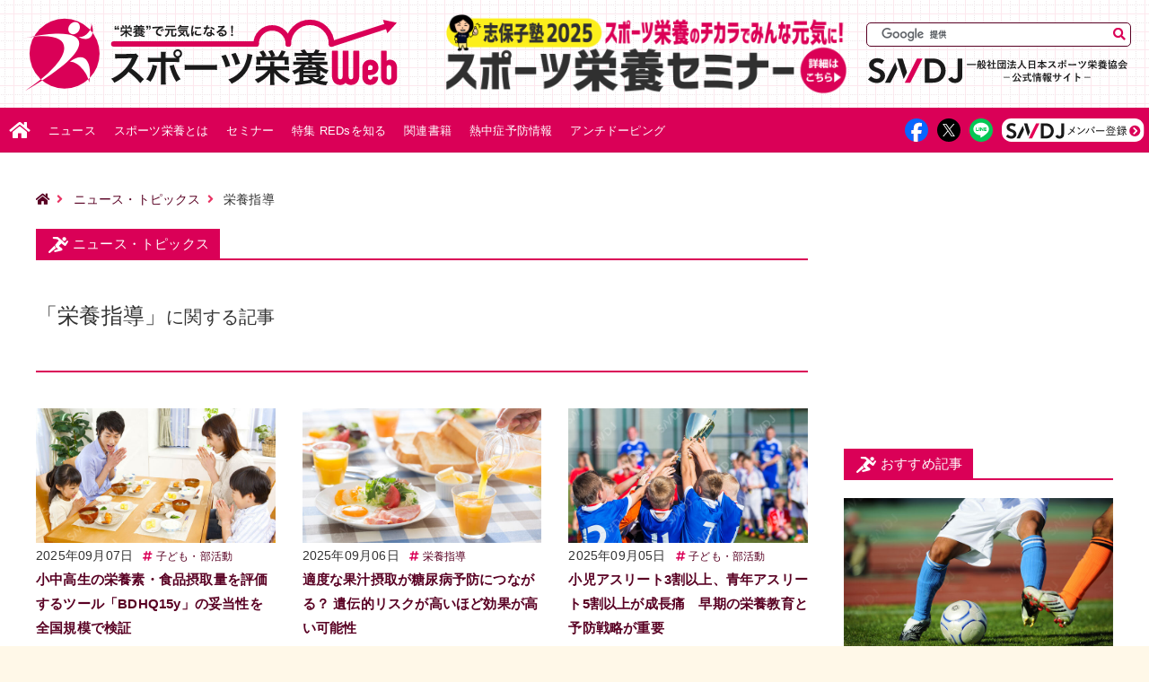

--- FILE ---
content_type: text/html; charset=UTF-8
request_url: https://sndj-web.jp/news/counseling/index_4.php
body_size: 68226
content:
<!DOCTYPE html>
<html lang="ja">
<head prefix="og: http://ogp.me/ns# fb: http://ogp.me/ns/fb# article: http://ogp.me/ns/article#">
<meta charset="UTF-8">
<meta content="IE=edge" http-equiv="X-UA-Compatible">
<meta content="栄養指導に関する記事 | ニュース・トピックス | スポーツ栄養Web【一般社団法人日本スポーツ栄養協会（SNDJ）公式情報サイト】" name="title">
<meta content="一般社団法人日本スポーツ栄養協会 公式情報サイト「スポーツ栄養Web」のニュース・トピックスは、スポーツ栄養を中心とした関連情報を素早く正確にお届けします" name="description">
<meta content="width=device-width, initial-scale=1" name="viewport">
<!-- ▼ sns ▼ -->
<meta content="スポーツ栄養Web【一般社団法人日本スポーツ栄養協会（SNDJ）公式情報サイト】" property="og:site_name">
<meta content="栄養指導に関する記事 | ニュース・トピックス | スポーツ栄養Web【一般社団法人日本スポーツ栄養協会（SNDJ）公式情報サイト】" property="og:title">
<meta content="article" property="og:type">
<meta content="https://sndj-web.jp/news/counseling/" property="og:url">
<meta content="https://sndj-web.jp/images/ogpimage.png" property="og:image">
<meta content="一般社団法人日本スポーツ栄養協会 公式情報サイト「スポーツ栄養Web」のニュース・トピックスは、スポーツ栄養を中心とした関連情報を素早く正確にお届けします" property="og:description">
<meta content="ja_JP" property="og:locale">
<meta name="twitter:card" content="summary_large_image" >
<meta name="twitter:site" content="@sndj_jp" >
<!-- ▲ sns ▲ -->
<link rel="canonical" href="https://sndj-web.jp/news/counseling/"> 
<link rel="icon" href="/images/favicon.svg" type="image/svg+xml">
<link rel="icon alternate" href="/images/favicon.ico" type="image/vnd.microsoft.icon">
<link href="/images/appleTouchIcon.png" rel="apple-touch-icon-precomposed">
<link href="/news/atom.xml" rel="alternate" type="application/rss+xml">
<link href="/css/slick.css" rel="stylesheet">
<link href='/css/reset.css?v=262264639' rel="stylesheet">
<link href='/css/common.css?v=262264639' rel="stylesheet">
  <link href='/news/css/news.css?v=262264639' rel="stylesheet">


<link href="https://use.fontawesome.com/releases/v5.4.1/css/all.css" rel="stylesheet">
<title>栄養指導に関する記事 | ニュース・トピックス | スポーツ栄養Web【一般社団法人日本スポーツ栄養協会（SNDJ）公式情報サイト】</title>
<script async src="https://www.googletagmanager.com/gtag/js?id=UA-125052380-3"></script>
<script>
window.dataLayer = window.dataLayer || [];
function gtag(){dataLayer.push(arguments);}
gtag('js', new Date());
gtag('config', 'UA-125052380-3');
</script>
<script async src="https://www.googletagmanager.com/gtag/js?id=G-51RVQNKE5Y"></script>
<script>
window.dataLayer = window.dataLayer || [];
function gtag(){dataLayer.push(arguments);}
gtag('js', new Date());
gtag('config', 'G-51RVQNKE5Y');
</script>
<script async='async' src='https://www.googletagservices.com/tag/js/gpt.js'></script>
<script>
var googletag = googletag || {};
googletag.cmd = googletag.cmd || [];
</script>
<script>
googletag.cmd.push(function() {
googletag.defineSlot('/21811407451/スポーツ栄養WEB/sndj-web_main_top', [[300, 250], [728, 90]], 'div-gpt-ad-1555507075390-0').defineSizeMapping([ [ [1148,40], [[728,90]] ], [ [0,0], [[300,250]] ] ]).addService(googletag.pubads());
googletag.defineSlot('/21811407451/スポーツ栄養WEB/sndj-web_main_middle', [[300, 250], [728, 90]], 'div-gpt-ad-1555507100226-0').defineSizeMapping([ [ [1148,40], [[728,90]] ], [ [0,0], [[300,250]] ] ]).addService(googletag.pubads());
googletag.defineSlot('/21811407451/スポーツ栄養WEB/sndj-web_main_bottom', [[300, 250], [728, 90]], 'div-gpt-ad-1555507129586-0').defineSizeMapping([ [ [1148,40], [[728,90]] ], [ [0,0], [[300,250]] ] ]).addService(googletag.pubads());
googletag.defineSlot('/21811407451/スポーツ栄養WEB/sndj-web_side_top', [[300, 250], [300, 600]], 'div-gpt-ad-1555507192801-0').addService(googletag.pubads());
googletag.defineSlot('/21811407451/スポーツ栄養WEB/sndj-web_side_middle', [300, 250], 'div-gpt-ad-1555507223593-0').addService(googletag.pubads());
googletag.defineSlot('/21811407451/スポーツ栄養WEB/sndj-web_side_bottom', [300, 250], 'div-gpt-ad-1555507254502-0').addService(googletag.pubads());
googletag.pubads().enableSingleRequest();
googletag.pubads().collapseEmptyDivs();
googletag.enableServices();
});
</script>
</head>

<body ontouchstart="">
<!-- ▼ header ▼ -->
  <header id="pageTop">
    <div class="wrap">
      <div class="siteTitle">
        <h1 class="mainTitle"><a href="/"><img alt="スポーツ栄養WEB 栄養で元気になる！" src="/images/logo-sndjweb.svg"></a></h1>
      </div>
      <div class="spInfo">
        <a href="/seminar/" onclick="gtag('event', 'クリック数', {'event_category': '広告','event_label': '志保子塾2024-inHeader'});"><img src="/images/sp-shihokojuku2023.png" alt="SNDJ志保子塾2024 ビジネスパーソンのためのスポーツ栄養セミナー"></a>
      </div>
      <div class="item">
        <div class="searchBox">
          <form action="https://google.com/cse" id="cse-search-box" method="get" name="cse-search-box" target="_blank">
            <input name="cx" type="hidden" value="010502202187969699393:ncqdcgvo2_e">
            <input name="ie" type="hidden" value="UTF-8">
            <input class="textArea" name="q" size="31" type="text">
            <input class="btn fas" name="sa" type="submit" value="&#xf002;">
          </form>
          <script src="//www.google.com/cse/brand?form=cse-search-box&lang=ja" type="text/javascript">
          </script>
        </div>
        <div class="subTitle">
          <a href="https://sndj.jp/" target="_blank" rel="noopener noreferrer"><img alt="一般社団法人日本スポーツ栄養協会 SNDJ公式情報サイト" src="/images/logo-sndj.svg"></a>
        </div>
      </div>
    </div>
  </header>
  <!-- ▲ header ▲ -->
  <!-- ▼ subHeader ▼ -->
  <div class="subHeader">
    <ul>
      <li><a href="#pageTop" class="menuBtn">
        <div>
          <span></span>
          <span></span>
          <span></span>
        </div>
      </a></li>
      <li class="menu">MENU</li>
      <li class="facebook"><a href='https://www.facebook.com/sharer/sharer.php?src=bm&u=https%3A%2F%2Fsndj-web.jp%2Fnews%2Fcounseling%2F&t=%E6%A0%84%E9%A4%8A%E6%8C%87%E5%B0%8E%E3%81%AB%E9%96%A2%E3%81%99%E3%82%8B%E8%A8%98%E4%BA%8B%20%7C%20%E3%83%8B%E3%83%A5%E3%83%BC%E3%82%B9%E3%83%BB%E3%83%88%E3%83%94%E3%83%83%E3%82%AF%E3%82%B9%20%7C%20%E3%82%B9%E3%83%9D%E3%83%BC%E3%83%84%E6%A0%84%E9%A4%8AWeb%E3%80%90%E4%B8%80%E8%88%AC%E7%A4%BE%E5%9B%A3%E6%B3%95%E4%BA%BA%E6%97%A5%E6%9C%AC%E3%82%B9%E3%83%9D%E3%83%BC%E3%83%84%E6%A0%84%E9%A4%8A%E5%8D%94%E4%BC%9A%EF%BC%88SNDJ%EF%BC%89%E5%85%AC%E5%BC%8F%E6%83%85%E5%A0%B1%E3%82%B5%E3%82%A4%E3%83%88%E3%80%91' target="_blank" rel="noopener noreferrer"><img alt="facebook" src="/images/sns-facebook.svg"></a></li>
      <li><a href='http://twitter.com/share?url=https%3A%2F%2Fsndj-web.jp%2Fnews%2Fcounseling%2F&text=%E6%A0%84%E9%A4%8A%E6%8C%87%E5%B0%8E%E3%81%AB%E9%96%A2%E3%81%99%E3%82%8B%E8%A8%98%E4%BA%8B%20%7C%20%E3%83%8B%E3%83%A5%E3%83%BC%E3%82%B9%E3%83%BB%E3%83%88%E3%83%94%E3%83%83%E3%82%AF%E3%82%B9%20%7C%20%E3%82%B9%E3%83%9D%E3%83%BC%E3%83%84%E6%A0%84%E9%A4%8AWeb%E3%80%90%E4%B8%80%E8%88%AC%E7%A4%BE%E5%9B%A3%E6%B3%95%E4%BA%BA%E6%97%A5%E6%9C%AC%E3%82%B9%E3%83%9D%E3%83%BC%E3%83%84%E6%A0%84%E9%A4%8A%E5%8D%94%E4%BC%9A%EF%BC%88SNDJ%EF%BC%89%E5%85%AC%E5%BC%8F%E6%83%85%E5%A0%B1%E3%82%B5%E3%82%A4%E3%83%88%E3%80%91&hashtags=スポーツ栄養' target="_blank" rel="noopener noreferrer"><img alt="twitter" src="/images/sns-twitter.svg"></a></li>
      <li><a href="http://line.me/R/msg/text/?https%3A%2F%2Fsndj-web.jp%2Fnews%2Fcounseling%2F" target="_blank" rel="noopener noreferrer"><img alt="LINE" src="/images/sns-line.svg"></a></li>
      <li><a href="/sndj-club/member/about.php"><img alt="SNDJメンバー登録" src="/images/btn-sndjmem.svg"></a></li>
    </ul>
  </div>
  <!-- ▲ subHeader ▲ -->
  <!-- ▼ nav ▼ -->
  <nav>
    <ul>
      <li class="home"><a href="/"><img alt="ホーム" src="/images/icon-home.svg"></a></li>
      <li><a href="/news/">ニュース</a></li>
      <li><a href="/what/">スポーツ栄養とは</a></li>
      <li><a href="/seminar/">セミナー<span>・イベント</span></a></li>
      <li><a href="/reds/">特集 REDsを知る<span class="mobileOnly">・見つける・治す・予防する</span></a></li>
      <li><a href="/book/"><span>スポーツ栄養の</span>関連書籍</a></li>
      <li><a href="/feature/heatstroke/">熱中症予防情報</a></li>


      <li><a href="/anti-doping/">アンチドーピング<span>情報</span></a></li>

      <li class="mobileOnly"><a href="/about/contact/"><span>公認スポーツ</span>栄養士を探す</a></li>
      <li class="mobileOnly"><a href="/sndj-club/about.php">SNDJクラブ会員登録</a></li>
      <li class="mobileOnly"><a href="/sndj-club/member/about.php">SNDJメンバー会員登録</a></li>
      <li class="mobileOnly"><a href="/about/description.php">このサイトについて</a></li>
      <li class="mobileOnly"><a href="/about/terms.php">利用規約</a></li>
      <li class="mobileOnly"><a href="/about/privacypolicy.php">個人情報保護方針</a></li>
      <li class="mobileOnly"><a href="/about/contact/">お問い合わせ</a></li>
      <li class="searchBox">
        <form action="https://google.com/cse" id="cse-search-box" method="get" name="cse-search-box" target="_blank">
          <input name="cx" type="hidden" value="010502202187969699393:ncqdcgvo2_e">
          <input name="ie" type="hidden" value="UTF-8">
          <input class="textArea" name="q" size="31" type="text">
          <input class="btn fas" name="sa" type="submit" value="&#xf002;">
        </form>
        <script src="//www.google.com/cse/brand?form=cse-search-box&lang=ja" type="text/javascript"></script>
      </li>
      <li  class="sns facebook"><a href='https://www.facebook.com/sharer/sharer.php?src=bm&u=https%3A%2F%2Fsndj-web.jp%2Fnews%2Fcounseling%2F&t=%E6%A0%84%E9%A4%8A%E6%8C%87%E5%B0%8E%E3%81%AB%E9%96%A2%E3%81%99%E3%82%8B%E8%A8%98%E4%BA%8B%20%7C%20%E3%83%8B%E3%83%A5%E3%83%BC%E3%82%B9%E3%83%BB%E3%83%88%E3%83%94%E3%83%83%E3%82%AF%E3%82%B9%20%7C%20%E3%82%B9%E3%83%9D%E3%83%BC%E3%83%84%E6%A0%84%E9%A4%8AWeb%E3%80%90%E4%B8%80%E8%88%AC%E7%A4%BE%E5%9B%A3%E6%B3%95%E4%BA%BA%E6%97%A5%E6%9C%AC%E3%82%B9%E3%83%9D%E3%83%BC%E3%83%84%E6%A0%84%E9%A4%8A%E5%8D%94%E4%BC%9A%EF%BC%88SNDJ%EF%BC%89%E5%85%AC%E5%BC%8F%E6%83%85%E5%A0%B1%E3%82%B5%E3%82%A4%E3%83%88%E3%80%91' target="_blank" rel="noopener noreferrer"><img alt="facebook" src="/images/sns-facebook.svg"></a></li>
      <li  class="sns twitter"><a href='http://twitter.com/share?url=https%3A%2F%2Fsndj-web.jp%2Fnews%2Fcounseling%2F&text=%E6%A0%84%E9%A4%8A%E6%8C%87%E5%B0%8E%E3%81%AB%E9%96%A2%E3%81%99%E3%82%8B%E8%A8%98%E4%BA%8B%20%7C%20%E3%83%8B%E3%83%A5%E3%83%BC%E3%82%B9%E3%83%BB%E3%83%88%E3%83%94%E3%83%83%E3%82%AF%E3%82%B9%20%7C%20%E3%82%B9%E3%83%9D%E3%83%BC%E3%83%84%E6%A0%84%E9%A4%8AWeb%E3%80%90%E4%B8%80%E8%88%AC%E7%A4%BE%E5%9B%A3%E6%B3%95%E4%BA%BA%E6%97%A5%E6%9C%AC%E3%82%B9%E3%83%9D%E3%83%BC%E3%83%84%E6%A0%84%E9%A4%8A%E5%8D%94%E4%BC%9A%EF%BC%88SNDJ%EF%BC%89%E5%85%AC%E5%BC%8F%E6%83%85%E5%A0%B1%E3%82%B5%E3%82%A4%E3%83%88%E3%80%91&hashtags=スポーツ栄養' target="_blank" rel="noopener noreferrer"><img alt="twitter" src="/images/sns-twitter.svg"></a></li>
      <li  class="sns line"><a href="http://line.me/R/msg/text/?https%3A%2F%2Fsndj-web.jp%2Fnews%2Fcounseling%2F" target="_blank" rel="noopener noreferrer"><img alt="LINE" src="/images/sns-line.svg"></a></li>
      <li class="sns sndjMember"><a href="/sndj-club/member/about.php"><img alt="SNDJメンバー登録" src="/images/btn-sndjmem.svg"></a></li>
      <li class="sns spBtn">
        <a href='https://www.facebook.com/sharer/sharer.php?src=bm&u=https%3A%2F%2Fsndj-web.jp%2Fnews%2Fcounseling%2F&t=%E6%A0%84%E9%A4%8A%E6%8C%87%E5%B0%8E%E3%81%AB%E9%96%A2%E3%81%99%E3%82%8B%E8%A8%98%E4%BA%8B%20%7C%20%E3%83%8B%E3%83%A5%E3%83%BC%E3%82%B9%E3%83%BB%E3%83%88%E3%83%94%E3%83%83%E3%82%AF%E3%82%B9%20%7C%20%E3%82%B9%E3%83%9D%E3%83%BC%E3%83%84%E6%A0%84%E9%A4%8AWeb%E3%80%90%E4%B8%80%E8%88%AC%E7%A4%BE%E5%9B%A3%E6%B3%95%E4%BA%BA%E6%97%A5%E6%9C%AC%E3%82%B9%E3%83%9D%E3%83%BC%E3%83%84%E6%A0%84%E9%A4%8A%E5%8D%94%E4%BC%9A%EF%BC%88SNDJ%EF%BC%89%E5%85%AC%E5%BC%8F%E6%83%85%E5%A0%B1%E3%82%B5%E3%82%A4%E3%83%88%E3%80%91' target="_blank" rel="noopener noreferrer"><img alt="facebook" src="/images/sns-facebook.svg"></a>
        <a href='http://twitter.com/share?url=https%3A%2F%2Fsndj-web.jp%2Fnews%2Fcounseling%2F&text=%E6%A0%84%E9%A4%8A%E6%8C%87%E5%B0%8E%E3%81%AB%E9%96%A2%E3%81%99%E3%82%8B%E8%A8%98%E4%BA%8B%20%7C%20%E3%83%8B%E3%83%A5%E3%83%BC%E3%82%B9%E3%83%BB%E3%83%88%E3%83%94%E3%83%83%E3%82%AF%E3%82%B9%20%7C%20%E3%82%B9%E3%83%9D%E3%83%BC%E3%83%84%E6%A0%84%E9%A4%8AWeb%E3%80%90%E4%B8%80%E8%88%AC%E7%A4%BE%E5%9B%A3%E6%B3%95%E4%BA%BA%E6%97%A5%E6%9C%AC%E3%82%B9%E3%83%9D%E3%83%BC%E3%83%84%E6%A0%84%E9%A4%8A%E5%8D%94%E4%BC%9A%EF%BC%88SNDJ%EF%BC%89%E5%85%AC%E5%BC%8F%E6%83%85%E5%A0%B1%E3%82%B5%E3%82%A4%E3%83%88%E3%80%91&hashtags=スポーツ栄養' target="_blank" rel="noopener noreferrer"><img alt="twitter" src="/images/sns-twitter.svg"></a>
        <a href="http://line.me/R/msg/text/?https%3A%2F%2Fsndj-web.jp%2Fnews%2Fcounseling%2F" target="_blank" rel="noopener noreferrer"><img alt="LINE" src="/images/sns-line.svg"></a>
        <a href="/sndj-club/member/about.php"><img alt="SNDJメンバー登録" src="/images/btn-sndjmem.svg"></a>
      </li>
    </ul>
  </nav>
  <!-- ▲ nav ▲ -->
  
<!-- ▼ main ▼ -->
<main>
<!-- ▼ container ▼ -->
<div class="container">
<!-- ▼ container-l ▼ -->
<div class="container-l">
<div class="breadcrumb">
<ul>
<li><a href="/"><i class="fas fa-home"></i></a></li>
<li><a href="https://sndj-web.jp/news/">ニュース・トピックス</a></li>
<li>栄養指導</li>
</ul>
</div>






<!-- ▼ article ▼ -->
<article>
<div class="cornerTitle">
<div class="wrap">ニュース・トピックス</div>
</div>
<div class="titleArea">
<h1>「栄養指導」<span>に関する記事</span></h1>
</div>
<!-- ▼ box-a ▼ -->
<div class="box-a">



<div class="item">
<div class="thumbnail">
<a href="https://sndj-web.jp/news/003545.php">

<img  src="https://sndj-web.jp/news/images/tn-20191031.jpg" alt="小中高生の栄養素・食品摂取量を評価するツール「BDHQ15y」の妥当性を全国規模で検証　東京大学">

</a>
</div>
<div class="summary">
<div class="date">2025年09月07日</div>
<div class="tag">

<a href="https://sndj-web.jp/news/children/">子ども・部活動</a>

</div>
<div class="title"><a href="https://sndj-web.jp/news/003545.php">小中高生の栄養素・食品摂取量を評価するツール「BDHQ15y」の妥当性を全国規模で検証</a></div>
</div>
</div>



<div class="item">
<div class="thumbnail">
<a href="https://sndj-web.jp/news/003544.php">

<img  src="https://sndj-web.jp/news/images/tn-003544.jpg" alt="ジュースなど適度な果汁摂取が糖尿病予防につながる？ 遺伝的リスクが高いほど効果が高い可能性　東京科学大学">

</a>
</div>
<div class="summary">
<div class="date">2025年09月06日</div>
<div class="tag">

<a href="https://sndj-web.jp/news/counseling/">栄養指導</a>

</div>
<div class="title"><a href="https://sndj-web.jp/news/003544.php">適度な果汁摂取が糖尿病予防につながる？ 遺伝的リスクが高いほど効果が高い可能性</a></div>
</div>
</div>



<div class="item">
<div class="thumbnail">
<a href="https://sndj-web.jp/news/003543.php">

<img  src="https://sndj-web.jp/news/images/tn-20190813.jpg" alt="小児アスリートの3割以上、青年アスリートの5割以上が成長痛を経験　早期の栄養教育と予防戦略が重要">

</a>
</div>
<div class="summary">
<div class="date">2025年09月05日</div>
<div class="tag">

<a href="https://sndj-web.jp/news/children/">子ども・部活動</a>

</div>
<div class="title"><a href="https://sndj-web.jp/news/003543.php">小児アスリート3割以上、青年アスリート5割以上が成長痛　早期の栄養教育と予防戦略が重要</a></div>
</div>
</div>



<div class="item">
<div class="thumbnail">
<a href="https://sndj-web.jp/news/003542.php">

<img  src="https://sndj-web.jp/news/images/tn-20190325.jpg" alt="ケトジェニックダイエット中のアスリートも、運動直前の糖質摂取でパフォーマンス向上">

</a>
</div>
<div class="summary">
<div class="date">2025年09月04日</div>
<div class="tag">

<a href="https://sndj-web.jp/news/snd/">スポーツ栄養</a>

</div>
<div class="title"><a href="https://sndj-web.jp/news/003542.php">ケトジェニックダイエット中のアスリートも、運動直前の糖質摂取でパフォーマンス向上</a></div>
</div>
</div>



<div class="item">
<div class="thumbnail">
<a href="https://sndj-web.jp/news/003521.php">

<img class="obj-l"  src="https://sndj-web.jp/news/images/tn-003521.jpg" alt="【参加者募集中】10月から志保子塾2025後期がスタート‼ SNDJ主催「ビジネスパーソンのためのスポーツ栄養セミナー」">

</a>
</div>
<div class="summary">
<div class="date">2025年09月03日</div>
<div class="tag">

<a href="https://sndj-web.jp/news/snd/">スポーツ栄養</a>

</div>
<div class="title"><a href="https://sndj-web.jp/news/003521.php">10月から志保子塾2025後期スタート‼ SNDJ主催「ビジネスパーソンのためのスポーツ栄養セミナー」</a></div>
</div>
</div>



<div class="item">
<div class="thumbnail">
<a href="https://sndj-web.jp/news/003514.php">

<img  src="https://sndj-web.jp/news/images/tn-003514.jpg" alt="【参加費無料】9/9開催・講演＆意見交換会「健康と栄養〜日本人の食事摂取基準（2025年版）のポイントとバランスの良い食生活について〜」">

</a>
</div>
<div class="summary">
<div class="date">2025年09月02日</div>
<div class="tag">

<a href="https://sndj-web.jp/news/seminar/">セミナー・イベント</a>

</div>
<div class="title"><a href="https://sndj-web.jp/news/003514.php">【参加費無料】9/9開催「健康と栄養〜日本人の食事摂取基準のポイントとバランスの良い食生活について〜」</a></div>
</div>
</div>



<div class="item">
<div class="thumbnail">
<a href="https://sndj-web.jp/news/003508.php">

<img  src="https://sndj-web.jp/news/images/tn-002760.jpg" alt="遺伝子検査は行動変容につながる？ 変化した人の3割がサプリメントを調整">

</a>
</div>
<div class="summary">
<div class="date">2025年09月01日</div>
<div class="tag">

<a href="https://sndj-web.jp/news/counseling/">栄養指導</a>

</div>
<div class="title"><a href="https://sndj-web.jp/news/003508.php">遺伝子検査は行動変容につながる？ 変化した人の3割がサプリメントを調整</a></div>
</div>
</div>



<div class="item">
<div class="thumbnail">
<a href="https://sndj-web.jp/news/003510.php">

<img  src="https://sndj-web.jp/news/images/tn-001383.jpg" alt="プロとアマチュア、食事の質と体組成に明確な差　栄養士による指導の有無が影響か">

</a>
</div>
<div class="summary">
<div class="date">2025年08月31日</div>
<div class="tag">

<a href="https://sndj-web.jp/news/snd/">スポーツ栄養</a>

</div>
<div class="title"><a href="https://sndj-web.jp/news/003510.php">プロとアマチュア、食事の質と体組成に明確な差　栄養士による指導の有無が影響か</a></div>
</div>
</div>



<div class="item">
<div class="thumbnail">
<a href="https://sndj-web.jp/news/003507.php">

<img  src="https://sndj-web.jp/news/images/tn-002750.jpg" alt="赤血球中の葉酸値が筋肉量と相関、サルコペニア予防の目安は512ng/mLか？ 米国民健康栄養調査の横断解析">

</a>
</div>
<div class="summary">
<div class="date">2025年08月29日</div>
<div class="tag">

<a href="https://sndj-web.jp/news/counseling/">栄養指導</a>

</div>
<div class="title"><a href="https://sndj-web.jp/news/003507.php">赤血球中の葉酸値が筋肉量と相関、サルコペニア予防の目安は512ng/mLか？ 米国民健康栄養調査の横断解析</a></div>
</div>
</div>



<div class="item">
<div class="thumbnail">
<a href="https://sndj-web.jp/news/003506.php">

<img  src="https://sndj-web.jp/news/images/tn-003506.jpg" alt="ラーメン摂取頻度が死亡リスクに影響？ 70歳未満や習慣的飲酒者は関連が有意　山形コホート研究">

</a>
</div>
<div class="summary">
<div class="date">2025年08月28日</div>
<div class="tag">

<a href="https://sndj-web.jp/news/counseling/">栄養指導</a>

</div>
<div class="title"><a href="https://sndj-web.jp/news/003506.php">ラーメン摂取頻度が死亡リスクに影響？ 70歳未満や習慣的飲酒者は関連が有意　山形コホート研究</a></div>
</div>
</div>



<div class="item">
<div class="thumbnail">
<a href="https://sndj-web.jp/news/003501.php">

<img  src="https://sndj-web.jp/news/images/tn-003009.jpg" alt="サプリメントとその業界に関するよくある質問と誤解　科学的・法的にはどのように解釈されるか">

</a>
</div>
<div class="summary">
<div class="date">2025年08月26日</div>
<div class="tag">

<a href="https://sndj-web.jp/news/snd/">スポーツ栄養</a>

</div>
<div class="title"><a href="https://sndj-web.jp/news/003501.php">サプリメントとその業界に関するよくある質問と誤解　科学的・法的にはどのように解釈されるか</a></div>
</div>
</div>



<div class="item">
<div class="thumbnail">
<a href="https://sndj-web.jp/news/003500.php">

<img  src="https://sndj-web.jp/news/images/tn-20190719.jpg" alt="就寝前のメラトニン摂取で、翌日の高強度運動のパフォーマンスし向上し運動後の回復も早まる可能性">

</a>
</div>
<div class="summary">
<div class="date">2025年08月25日</div>
<div class="tag">

<a href="https://sndj-web.jp/news/snd/">スポーツ栄養</a>

</div>
<div class="title"><a href="https://sndj-web.jp/news/003500.php">就寝前のメラトニン摂取で、翌日の高強度運動のパフォーマンスし向上し運動後の回復も早まる可能性</a></div>
</div>
</div>



<div class="item">
<div class="thumbnail">
<a href="https://sndj-web.jp/news/003499.php">

<img  src="https://sndj-web.jp/news/images/tn-003499.jpg" alt="早期介入が健全な食習慣形成の鍵　バレエや体操を習う10〜12歳・女子対象の栄養教育プログラム開発">

</a>
</div>
<div class="summary">
<div class="date">2025年08月22日</div>
<div class="tag">

<a href="https://sndj-web.jp/news/snd/">スポーツ栄養</a>

</div>
<div class="title"><a href="https://sndj-web.jp/news/003499.php">早期介入が健全な食習慣形成の鍵　バレエや体操を習う10〜12歳・女子対象の栄養教育プログラム開発</a></div>
</div>
</div>



<div class="item">
<div class="thumbnail">
<a href="https://sndj-web.jp/news/003494.php">

<img  src="https://sndj-web.jp/news/images/tn-002522.jpg" alt="RED-S（スポーツにおける相対的なエネルギー不足）既往のある女性は、早産リスクが有意に高い">

</a>
</div>
<div class="summary">
<div class="date">2025年08月20日</div>
<div class="tag">

<a href="https://sndj-web.jp/news/reds/">REDs・エネルギー不足</a>

</div>
<div class="title"><a href="https://sndj-web.jp/news/003494.php">RED-S（スポーツにおける相対的なエネルギー不足）既往のある女性は、早産リスクが有意に高い</a></div>
</div>
</div>



<div class="item">
<div class="thumbnail">
<a href="https://sndj-web.jp/news/003493.php">

<img  src="https://sndj-web.jp/news/images/tn-002310.jpg" alt="ベジタリアン食で筋力が低下することはない？ ランダム化比較試験のメタ解析の結果">

</a>
</div>
<div class="summary">
<div class="date">2025年08月19日</div>
<div class="tag">

<a href="https://sndj-web.jp/news/snd/">スポーツ栄養</a>

</div>
<div class="title"><a href="https://sndj-web.jp/news/003493.php">ベジタリアン食で筋力が低下することはない？ ランダム化比較試験のメタ解析の結果</a></div>
</div>
</div>



<div class="item">
<div class="thumbnail">
<a href="https://sndj-web.jp/news/003495.php">

<img class="obj-r"  src="https://sndj-web.jp/news/images/tn-003495.jpg" alt="高炭水化物食や加糖飲料の摂取などの食習慣やダイエット願望が、大学生の抑うつレベルと有意に関連">

</a>
</div>
<div class="summary">
<div class="date">2025年08月18日</div>
<div class="tag">

<a href="https://sndj-web.jp/news/genki/">元気・健康</a>

</div>
<div class="title"><a href="https://sndj-web.jp/news/003495.php">高炭水化物食や加糖飲料の摂取などの食習慣やダイエット願望が、大学生の抑うつレベルと有意に関連</a></div>
</div>
</div>



<div class="item">
<div class="thumbnail">
<a href="https://sndj-web.jp/news/003491.php">

<img  src="https://sndj-web.jp/news/images/tn-000685.jpg" alt="身体活動量が適切な場合、摂取エネルギー量は少ないより多い方が死亡率が低い　米国NHANES大規模調査の解析">

</a>
</div>
<div class="summary">
<div class="date">2025年08月15日</div>
<div class="tag">

<a href="https://sndj-web.jp/news/counseling/">栄養指導</a>

</div>
<div class="title"><a href="https://sndj-web.jp/news/003491.php">身体活動量が適切な場合、摂取エネルギー量は少ないより多い方が死亡率が低い</a></div>
</div>
</div>



<div class="item">
<div class="thumbnail">
<a href="https://sndj-web.jp/news/003489.php">

<img  src="https://sndj-web.jp/news/images/tn-002964.jpg" alt="女子大学生アスリートの7割が鉄不足、鉄配慮の食事実践者はわずか2割　栄養指導の必要性が明るみに">

</a>
</div>
<div class="summary">
<div class="date">2025年08月14日</div>
<div class="tag">

<a href="https://sndj-web.jp/news/snd/">スポーツ栄養</a>

</div>
<div class="title"><a href="https://sndj-web.jp/news/003489.php">女子大学生アスリートの7割が鉄不足、鉄配慮の食事実践者はわずか2割　栄養指導の必要性が明るみに</a></div>
</div>
</div>



<div class="item">
<div class="thumbnail">
<a href="https://sndj-web.jp/news/003485.php">

<img  src="https://sndj-web.jp/news/images/tn-001358.jpg" alt="「痩せていても食事を制限してしまう」のは味覚処理機能の異常が原因か？ 神経性やせ症の脳機能異常を解明">

</a>
</div>
<div class="summary">
<div class="date">2025年08月09日</div>
<div class="tag">

<a href="https://sndj-web.jp/news/counseling/">栄養指導</a>

</div>
<div class="title"><a href="https://sndj-web.jp/news/003485.php">「痩せていても食事制限」は味覚処理機能の異常が原因？ 神経性やせ症の脳機能異常を解明</a></div>
</div>
</div>



<div class="item">
<div class="thumbnail">
<a href="https://sndj-web.jp/news/003481.php">

<img  src="https://sndj-web.jp/news/images/tn-003481.jpg" alt="小学生のスクリーンタイムの長さは朝食欠食、夜食習慣、寝不足などと関連　小学5・6年生400人の横断研究">

</a>
</div>
<div class="summary">
<div class="date">2025年08月07日</div>
<div class="tag">

<a href="https://sndj-web.jp/news/counseling/">栄養指導</a>

</div>
<div class="title"><a href="https://sndj-web.jp/news/003481.php">小学生のスクリーンタイムの長さは朝食欠食、夜食習慣、寝不足などと関連　小学5・6年生400人の横断研究</a></div>
</div>
</div>



<div class="item">
<div class="thumbnail">
<a href="https://sndj-web.jp/news/003480.php">

<img  src="https://sndj-web.jp/news/images/tn-20200129.jpg" alt="牛乳に含まれる乳脂肪球膜の摂取と筋トレで、50歳未満の成人の体力が向上する可能性">

</a>
</div>
<div class="summary">
<div class="date">2025年08月06日</div>
<div class="tag">

<a href="https://sndj-web.jp/news/snd/">スポーツ栄養</a>

</div>
<div class="title"><a href="https://sndj-web.jp/news/003480.php">牛乳に含まれる乳脂肪球膜の摂取と筋トレで、50歳未満の成人の体力が向上する可能性</a></div>
</div>
</div>



<div class="item">
<div class="thumbnail">
<a href="https://sndj-web.jp/news/003474.php">

<img  src="https://sndj-web.jp/news/images/tn-20200113.jpg" alt="2022年欧州陸上選手権で栄養成分表示の有用性を調査　アスリートの食品選択の自信を高める効果">

</a>
</div>
<div class="summary">
<div class="date">2025年08月04日</div>
<div class="tag">

<a href="https://sndj-web.jp/news/snd/">スポーツ栄養</a>

</div>
<div class="title"><a href="https://sndj-web.jp/news/003474.php">2022年欧州陸上選手権で栄養成分表示の有用性を調査　アスリートの食品選択の自信を高める効果</a></div>
</div>
</div>



<div class="item">
<div class="thumbnail">
<a href="https://sndj-web.jp/news/003466.php">

<img  src="https://sndj-web.jp/news/images/tn-003466.jpg" alt="料理の分量を手で測る「手ばかり」の有用性を科学的に検証　日本人1,081人・1万2,000食を調査　東京大学">

</a>
</div>
<div class="summary">
<div class="date">2025年08月02日</div>
<div class="tag">

<a href="https://sndj-web.jp/news/counseling/">栄養指導</a>

</div>
<div class="title"><a href="https://sndj-web.jp/news/003466.php">料理の分量を手で測る「手ばかり」の有用性を科学的に検証　1,081人・1万2,000食を調査</a></div>
</div>
</div>



<div class="item">
<div class="thumbnail">
<a href="https://sndj-web.jp/news/003477.php">

<img  src="https://sndj-web.jp/news/images/tn-003477.jpg" alt="【あじこらぼ】1回の採血でがんや生活習慣病のリスクがわかる！ アミノインデックスⓇが注目される理由">

</a>
</div>
<div class="summary">
<div class="date">2025年08月01日</div>
<div class="tag">

<a href="https://sndj-web.jp/news/counseling/">栄養指導</a>

</div>
<div class="title"><a href="https://sndj-web.jp/news/003477.php">【あじこらぼ】1回の採血でがんや生活習慣病のリスクがわかる！ アミノインデックスⓇが注目される理由</a></div>
</div>
</div>



<div class="item">
<div class="thumbnail">
<a href="https://sndj-web.jp/news/003472.php">

<img  src="https://sndj-web.jp/news/images/tn-20191115.jpg" alt="現代の日本人の肥満基準「BMI 25」は低すぎる？ 16万人超の調査で見えた新たな肥満基準の必要性">

</a>
</div>
<div class="summary">
<div class="date">2025年07月31日</div>
<div class="tag">

<a href="https://sndj-web.jp/news/counseling/">栄養指導</a>

</div>
<div class="title"><a href="https://sndj-web.jp/news/003472.php">現代の日本人の肥満基準「BMI 25」は低すぎる？ 16万人超の調査で見えた新たな肥満基準の必要性</a></div>
</div>
</div>



<div class="item">
<div class="thumbnail">
<a href="https://sndj-web.jp/news/003471.php">

<img  src="https://sndj-web.jp/news/images/tn-003471.jpg" alt="早期HFpEFの栄養障害が予後悪化に関連　管理栄養士の早期介入が改善のカギ">

</a>
</div>
<div class="summary">
<div class="date">2025年07月30日</div>
<div class="tag">

<a href="https://sndj-web.jp/news/counseling/">栄養指導</a>

</div>
<div class="title"><a href="https://sndj-web.jp/news/003471.php">早期HFpEFの栄養障害が予後悪化に関連　管理栄養士の早期介入が改善のカギ</a></div>
</div>
</div>



<div class="item">
<div class="thumbnail">
<a href="https://sndj-web.jp/news/003468.php">

<img  src="https://sndj-web.jp/news/images/tn-20190925.jpg" alt="トップアスリートの55％がビタミンD不足で握力との関連を示唆　屋内競技やジュニア層ではより深刻　ドイツの調査">

</a>
</div>
<div class="summary">
<div class="date">2025年07月28日</div>
<div class="tag">

<a href="https://sndj-web.jp/news/snd/">スポーツ栄養</a>

</div>
<div class="title"><a href="https://sndj-web.jp/news/003468.php">トップアスリートの55％がビタミンD不足で握力との関連を示唆　屋内競技やジュニア層ではより深刻</a></div>
</div>
</div>



<div class="item">
<div class="thumbnail">
<a href="https://sndj-web.jp/news/003464.php">

<img  src="https://sndj-web.jp/news/images/tn-000657.jpg" alt="「甘じょっぱい」が塩分の過剰摂取を助長する可能性、CKD患者はより顕著なため要注意">

</a>
</div>
<div class="summary">
<div class="date">2025年07月27日</div>
<div class="tag">

<a href="https://sndj-web.jp/news/counseling/">栄養指導</a>

</div>
<div class="title"><a href="https://sndj-web.jp/news/003464.php">「甘じょっぱい」が塩分の過剰摂取を助長する可能性、CKD患者はより顕著なため要注意</a></div>
</div>
</div>



<div class="item">
<div class="thumbnail">
<a href="https://sndj-web.jp/news/003465.php">

<img  src="https://sndj-web.jp/news/images/tn-001620.jpg" alt="野菜の摂取頻度や牛乳を飲む習慣に遺伝が関与　日本人4万人のゲノムデータを機械学習で解析">

</a>
</div>
<div class="summary">
<div class="date">2025年07月26日</div>
<div class="tag">

<a href="https://sndj-web.jp/news/counseling/">栄養指導</a>

</div>
<div class="title"><a href="https://sndj-web.jp/news/003465.php">野菜の摂取頻度や牛乳を飲む習慣に遺伝が関与　日本人4万人のゲノムデータを機械学習で解析</a></div>
</div>
</div>



<div class="item">
<div class="thumbnail">
<a href="https://sndj-web.jp/news/003463.php">

<img  src="https://sndj-web.jp/news/images/tn-002460.jpg" alt="学生アスリートの腸内環境が機能性食品で改善　“腸活”によるパフォーマンス向上に期待">

</a>
</div>
<div class="summary">
<div class="date">2025年07月25日</div>
<div class="tag">

<a href="https://sndj-web.jp/news/snd/">スポーツ栄養</a>

</div>
<div class="title"><a href="https://sndj-web.jp/news/003463.php">学生アスリートの腸内環境が機能性食品で改善　“腸活”によるパフォーマンス向上に期待</a></div>
</div>
</div>

</div>
<!-- ▲ box-a ▲ -->


<div class="pagination"><ul class="wrap">

<li class="pre"><a href="https://sndj-web.jp/news/counseling/index_3.php"><span><i class="fas fa-angle-left"></i></span></a></li>




<li><a href="https://sndj-web.jp/news/counseling/index.php"><span>1</span></a></li>






<li><a href="https://sndj-web.jp/news/counseling/index_2.php"><span>2</span></a></li>






<li><a href="https://sndj-web.jp/news/counseling/index_3.php"><span>3</span></a></li>






<li><a class="current" href="https://sndj-web.jp/news/counseling/index_4.php"><span>4</span></a></li>






<li><a href="https://sndj-web.jp/news/counseling/index_5.php"><span>5</span></a></li>






<li><a href="https://sndj-web.jp/news/counseling/index_6.php"><span>6</span></a></li>






<li><a href="https://sndj-web.jp/news/counseling/index_7.php"><span>7</span></a></li>






<li><a href="https://sndj-web.jp/news/counseling/index_8.php"><span>8</span></a></li>






<li><a href="https://sndj-web.jp/news/counseling/index_9.php"><span>9</span></a></li>






<li><a href="https://sndj-web.jp/news/counseling/index_10.php"><span>10</span></a></li>






<li><a href="https://sndj-web.jp/news/counseling/index_11.php"><span>11</span></a></li>



<li class="next"><a href="https://sndj-web.jp/news/counseling/index_5.php"><span><i class="fas fa-angle-right"></i></span></a></li>

</ul></div>


</article>
<!-- ▲ article ▲ -->

<!-- ▼ adArea ▼ -->
<div class="adArea">
<div id='div-gpt-ad-1555507075390-0'>
<script>googletag.cmd.push(function() { googletag.display('div-gpt-ad-1555507075390-0'); });</script>
</div>
</div>
<!-- ▲ adArea ▲ -->
<!-- ▼ seminar ▼ -->
<div class="seminar-wrap"></div>
<!-- ▲ seminar ▲ -->
<!-- ▼ box-c ▼ -->
<div class="box-c">
<div class="item">
            <div class="cornerTitle">
              <div class="wrap">REDsを知る</div>
            </div><a href="/reds/"><img alt="スポーツ栄養とは" src="/reds/images/img-1.png"></a>
            <ul>
              <li>
                <div class="tag">
                  Chapter1
                </div>
                <div class="title">
                  <a href="/reds/">特集「REDsを知る・見つける・治す・予防する」</a>
                </div>
                <ul>
                <li><a href="/reds/01/01.php">1. はじめに「IOCコンセンサスリポートとは」</a></li>
                <li><a href="/reds/01/02.php">2. REDsを知る</a></li>
                <li><a href="/reds/01/03.php">3. REDsを見つける</a></li>
                <li><a href="/reds/01/04.php">4. REDsを治す・予防する</a></li>
                <li><a href="/reds/01/05.php">5. おわりに「スポーツからREDsをなくすために」</a></li>
              </ul></li>
              <li>
                <div class="tag">
                  Chapter2
                </div>
                <div class="title">
                  <a href="/reds/tools/">配布・学習・指導用ツール ダウンロード</a>
                </div>
              </li>
              <li>
                <div class="tag">
                  Chapter3
                </div>
                <div class="title">
                  <a href="/reds/under-construction.php">REDs関連情報</a>
                </div>
              </li>
            </ul>
          </div><div class="item">
  <div class="cornerTitle">
    <div class="wrap">トップアスリートの食事</div>
  </div>
  <a href="/feature/support/">
    <img alt="東京2020パラリンピック 車いすバスケットボール 銀メダリスト藤本怜央選手の身体づくりを支える「栄養サポート」と「食事」の極意" src="/images/tn-fujimoto.webp">
  </a>
  <ul>
    <li>
      <div class="tag">Chapter1 </div>
      <div class="title">
        <a href="/feature/support/001.php">藤本怜央選手の身体づくり</a>
      </div>
    </li>
    <li>
      <div class="tag">Chapter2 </div>
      <div class="title">
        <a href="/feature/support/002.php">トップアスリートの食事「朝食」</a>
      </div>
    </li>
    <li>
      <div class="tag">Chapter3 </div>
      <div class="title">
        <a href="/feature/support/003.php">トップアスリートの食事「昼食」</a>
      </div>
    </li>
    <li>
      <div class="tag">Chapter4 </div>
      <div class="title">
        <a href="/feature/support/004.php">トップアスリートの食事「夕食」</a>
      </div>
    </li>
    <li>
      <div class="tag">Chapter5 </div>
      <div class="title">
        <a href="/feature/support/005.php">特製メニューのレシピ公開！</a>
      </div>
    </li>
    <li>
      <div class="tag">Chapter6 </div>
      <div class="title">
        <a href="/feature/support/006.php">藤本怜央選手への応援メッセージ</a>
      </div>
    </li>
    <li>
      <div class="tag">Chapter0 </div>
      <div class="title">
        <a href="/feature/support/">このコーナーについて</a>
      </div>
    </li>
  </ul>
</div></div>
<!-- ▲ box-c ▲ -->
<!-- ▼ adArea ▼ -->
<div class="adArea">
<div id='div-gpt-ad-1555507100226-0'>
<script>googletag.cmd.push(function() { googletag.display('div-gpt-ad-1555507100226-0'); });</script>
</div>
</div>
<!-- ▲ adArea ▲ -->
<!-- ▼ box-b ▼ -->
<div class="box-c">
<div class="item">
            <div class="cornerTitle">
              <div class="wrap">スポーツ栄養とは</div>
            </div><a href="/what/"><img alt="スポーツ栄養とは" src="/images/tn-what.jpg"></a>
            <ul>
              <li>
                <div class="tag">
                  Chapter1
                </div>
                <div class="title">
                  <a href="/what/">スポーツ栄養とは</a>
                </div>
              </li>
              <li>
                <div class="tag">
                  Chapter2
                </div>
                <div class="title">
                  <a href="/what/#c2">公認スポーツ栄養士とは</a>
                </div>
              </li>
              <li>
                <div class="tag">
                  Chapter3
                </div>
                <div class="title">
                  <a href="/what/#c3">さまざまなシーンでのスポーツ栄養</a>
                </div>
              </li>
              <li>
                <div class="tag">
                  Chapter4
                </div>
                <div class="title">
                  <a href="/what/#c4">スポーツ栄養で日本を元気に！</a> 
                </div>
              </li>
            </ul>
          </div>
<div class="item">
            <div class="cornerTitle">
              <div class="wrap">アンチドーピング情報</div>
            </div><a href="/anti-doping/"><img alt="アンチドーピング情報" src="/images/tn-anti-doping.png"></a>
            <ul>
              <li>
                <div class="tag">
                  Chapter0
                </div>
                <div class="title">
                  <a href="/anti-doping/">はじめよう！アンチ・ドーピング習慣</a>
                </div>
              </li>
              <li>
                <div class="tag">
                  Chapter1
                </div>
                <div class="title">
                  <a href="/anti-doping/chapter1.php">サプリメントの活用</a>
                </div>
              </li>
              <li>
                <div class="tag">
                  Chapter2
                </div>
                <div class="title">
                  <a href="/anti-doping/chapter2.php">アンチ・ドーピング活動の基礎知識</a>
                </div>
              </li>
              <li>
                <div class="tag">
                  Chapter3
                </div>
                <div class="title">
                  <a href="/anti-doping/chapter3/">安全性の高い認証プログラムを通過した商品リスト</a>
                </div>
              </li>
            </ul>
          </div>
</div>
<!-- ▲ box-b ▲ -->
<!-- ▼ adArea ▼ -->
<div class="adArea">
<div id='div-gpt-ad-1555507129586-0'>
<script>googletag.cmd.push(function() { googletag.display('div-gpt-ad-1555507129586-0'); });</script>
</div>
</div>
<!-- ▲ adArea ▲ -->
<!-- ▼ box-c ▼ -->
<div class="box-c">
<div class="item">
            <div class="cornerTitle">
              <div class="wrap">SNDJクラブ会員登録</div>
            </div><a href="/sndj-club/about.php"><img alt="SNDJクラブ会員登録" src="/images/tn-sndjClub.png"></a>
            <p class="text">スポーツ栄養の情報を得たい方、関心のある方はどなたでも無料でご登録いただけます。下記よりご登録ください！</p>
            <div class="button">
              <a href="/sndj-club/about.php">登録はこちら</a>
            </div>
          </div>
<div class="item">
            <div class="cornerTitle">
              <div class="wrap">SNDJメンバー登録</div>
            </div><a href="/sndj-club/member/about.php"><img alt="SNDJメンバー登録" src="/images/tn-member.jpg"></a>
            <p class="text">公認スポーツ栄養士・管理栄養士・栄養士向けのスキルアップセミナーや交流会の開催、専門情報の共有、お仕事相談などを行います。下記よりご登録ください！</p>
            <div class="button">
              <a href="/sndj-club/member/about.php">登録はこちら</a>
            </div>
          </div>
</div>
<!-- ▲ box-c ▲ -->
<!-- ▼ box-c ▼ -->
<div class="box-c">
<div class="item">
              <div class="cornerTitle">
                <div class="wrap">特集</div>
              </div>
              <ul class="box-c_banner">
                <li><a href="/feature/heatstroke/"><img alt="熱中症予防情報" src="/images/slide-20210727.jpg">熱中症予防情報</a></li>
                <li><a href="/news/000101.php"><img alt="SNDJユニフォーム注文受付中" src="/images/slide-20190509.png">SNDJユニフォーム注文受付中！</a></li>
              </ul>
            </div><div class="item">
            <div class="cornerTitle">
              <div class="wrap">元気”いなり”プロジェクト</div>
            </div><a href="/feature/genki-inari/"><img alt="元気”いなり”プロジェクト" src="/feature/images/genki-inari/thumbnail.jpg"></a>
            
            <ul>
              <li>
                <div class="tag">
                  はじめに
                </div>
                <div class="title">
                  <a href="/feature/genki-inari/">「スポーツ栄養で元気づくり推進委員会」と共催企業</a>
                </div>
              </li>
              <li>
                <div class="tag">
                  第1回　キックオフ座談会
                </div>
                <div class="title">
                  <a href="/feature/genki-inari/01.php">「いなり寿司」をアスリートに勧める理由とは？</a>
                </div>
              </li>
              <li>
                <div class="tag">
                  第2回　横浜FC
                </div>
                <div class="title">
                  <a href="/feature/genki-inari/02.php">運動後の補食としてのいなり寿司 ✕ 横浜FC</a>
                </div>
              </li>
              <li>
                <div class="tag">
                  第3回　横浜FC　パフォーマンスアップのための食生活１
                </div>
                <div class="title">
                  <a href="/feature/genki-inari/03.php">南 雄太選手・田代真一選手インタビュー</a>
                </div>
              </li>
              <li>
                <div class="tag">
                  第4回　横浜FC　パフォーマンスアップのための食生活２
                </div>
                <div class="title">
                  <a href="/feature/genki-inari/04.php">佐藤謙介選手・斉藤光毅選手インタビュー</a>
                </div>
              </li>
              <li>
                <div class="tag">
                  第5回　日本体育大学ウエイトリフティング部
                </div>
                <div class="title">
                  <a href="/feature/genki-inari/05.php">大学生アスリートの身体づくりと食生活</a>
                </div>
              </li>
              <li>
                <div class="tag">
                  第6回　横浜FCサッカースクール
                </div>
                <div class="title">
                  <a href="/feature/genki-inari/06.php">ジュニアアスリートの発育・発達と食事</a>
                </div>
              </li>
            </ul>
          </div>
</div>
<!-- ▲ box-c ▲ -->

<!-- ▼ 新型コロナ特集　目次 ▼ -->
<div id="mokuji-covid19-common">
<div class="cornerTitle">
<div class="wrap">新型コロナウイルス感染症</div>
</div>

<div class="mokuji-covid19-common">
<a href="https://sndj-web.jp/feature/covid-19/"><div class="img-mobile"><img src="/feature/images/covid-19/mainVisual-mobile.jpg" alt="スポーツ栄養で日本を元気に！　新型コロナウイルス感染症情報"></div><div class="img-pc"><img src="/feature/images/covid-19/mainVisual-pc.jpg" alt="スポーツ栄養で日本を元気に！　新型コロナウイルス感染症情報"></div></a>

<div class="wrap">
<div class="corner">
<a href="/feature/covid-19/guide/01.php">
<div class="wrap2">
<div class="icon"><img class="noShadow" src="/feature/images/covid-19/icon-rensai.png" alt="連載「新型コロナウイルスで自粛中の食生活ガイド」"></div>
<div class="title">連載「新型コロナウイルスで<br class="pcOnly">自粛中の食生活ガイド」</div>
</div>
<div class="text">鈴木志保子理事長による連載です。コロナに負けないカラダをつくるためのノウハウをご紹介します。</div>
</a>
</div>

<div class="corner">
<a href="https://sndj-web.jp/feature/covid-19/movie/">
<div class="wrap2">
<div class="icon"><img class="noShadow" src="/feature/images/covid-19/icon-youtube.png" alt="【SNDJ動画】鈴木志保子と公認スポーツ栄養士による「元気が出る食事」"></div>
<div class="title">【SNDJ動画】公認スポーツ栄養士による元気が出る食事</div>
</div>
<div class="text">公認スポーツ栄養士の知識や経験から「元気になる」ためのアイディアをご紹介。動画による連載です。</div>
</a>
</div>
<div class="corner">
<a href="/feature/covid-19/survey/">
<div class="wrap2">
<div class="icon"><img class="noShadow" src="/feature/images/covid-19/icon-question.png" alt="新型コロナウイルス自粛生活における環境変化についてのアンケート調査結果"></div>
<div class="title">SNDJアンケート「新型コロナ自粛生活における環境変化について」</div>
</div>
<div class="text">日本スポーツ栄養協会が行った新型コロナに関するアンケート調査の結果報告です。</div>
</a>
</div>
<div class="corner">
<a href="https://sndj-web.jp/news/covid-19/">
<div class="wrap2">
<div class="icon"><img class="noShadow" src="/feature/images/covid-19/icon-news.png" alt="新型コロナウイルスに関するニュース・トピックス"></div>
<div class="title">新型コロナウイルスに関する<br class="pcOnly">ニュース・トピックス</div>
</div>
<div class="text">スポーツ栄養Webで配信した新型コロナウイルス感染症に関するニュース・トピックスです。</div>
</a>
</div>

<div class="corner">
<a href="https://sndj-web.jp/feature/covid-19/link.php">
<div class="wrap2">
<div class="icon"><img class="noShadow" src="/feature/images/covid-19/icon-links.png" alt="お役立ちリンク集"></div>
<div class="title">お役立ちリンク集</div>
</div>
<div class="text">国内外の新型コロナウイルス感染症に関するリンク集です。掲載情報は随時更新。</div>
</a>
</div>

<div class="corner">
<a href="https://sndj-web.jp/feature/covid-19/">
<div class="wrap2">
<div class="icon"><img class="noShadow" src="/feature/images/covid-19/icon-message.png" alt="鈴木志保子理事長メッセージ"></div>
<div class="title">いま、スポーツ栄養にできること</div>
</div>
</a>
</div>

</div>
</div>
</div>


<!-- ▲ 新型コロナ特集　目次 ▲ -->
</div>
<!-- ▲ container-l ▲ -->
<!-- ▼ container-r ▼ -->
<div class="container-r">
<!-- ▼ adArea ▼ -->
<div class="adArea">
<div id='div-gpt-ad-1555507192801-0'>
<script>googletag.cmd.push(function() { googletag.display('div-gpt-ad-1555507192801-0'); });</script>
</div>
</div>

<!-- ▲ adArea ▲ -->
<!-- ▼ おすすめ記事 ▼ -->
<!-- ▼ おすすめ記事 ▼ -->
<div id="container-r_osusume" >
<div class="cornerTitle">
<div class="wrap">おすすめ記事</div>
</div>

<div class="item">
<div class="thumbnail">
<a href="https://sndj-web.jp/news/003738.php">

<img  src="https://sndj-web.jp/news/images/tn-002357.jpg" alt="Jリーガーのハムストリング筋損傷の再発率は30%　発生率や再発リスク因子も明らかに">

</a>
</div>
<div class="summary">
<div class="date">2026年02月02日</div>
<div class="tag">

<a href="https://sndj-web.jp/news/athlete/">アスリート</a>

</div>
<div class="title"><a href="https://sndj-web.jp/news/003738.php">Jリーガーのハムストリング筋損傷の再発率は30%　発生率や再発リスク因子も明らかに</a></div>
</div>
</div>
<!-- Separator for PageBute -->

<div class="item">
<div class="thumbnail">
<a href="https://sndj-web.jp/news/003725.php">

<img  src="https://sndj-web.jp/news/images/tn-20190920.jpg" alt="WHOが初の「肥満治療におけるGLP-1薬の国際ガイドライン」策定　GLP-1薬・食事・運動の包括的アプローチ強調">

</a>
</div>
<div class="summary">
<div class="date">2026年01月26日</div>
<div class="tag">

<a href="https://sndj-web.jp/news/counseling/">栄養指導</a>

</div>
<div class="title"><a href="https://sndj-web.jp/news/003725.php">WHO「肥満治療におけるGLP-1薬の国際ガイドライン」 GLP-1薬・食事・運動の包括的アプローチ強調</a></div>
</div>
</div>
<!-- Separator for PageBute -->

<div class="item">
<div class="thumbnail">
<a href="https://sndj-web.jp/news/003727.php">

<img  src="https://sndj-web.jp/news/images/tn-003727.jpg" alt="食塩摂取量は平均9.6gとなり過去12年間で最低　令和6年「国民健康・栄養調査」②【栄養、身体活動、睡眠、飲酒、喫煙の状況】">

</a>
</div>
<div class="summary">
<div class="date">2026年01月24日</div>
<div class="tag">

<a href="https://sndj-web.jp/news/counseling/">栄養指導</a>

</div>
<div class="title"><a href="https://sndj-web.jp/news/003727.php">食塩摂取量は平均9.6gとなり過去12年間で最低　令和6年「国民健康・栄養調査」②</a></div>
</div>
</div>
<!-- Separator for PageBute -->

<div class="item">
<div class="thumbnail">
<a href="https://sndj-web.jp/news/003726.php">

<img  src="https://sndj-web.jp/news/images/tn-20200121.jpg" alt="糖尿病が強く疑われる人は約1,100万人で継続して増加　令和6年「国民健康・栄養調査」①【体格、生活習慣、糖尿病、身体の状況】">

</a>
</div>
<div class="summary">
<div class="date">2026年01月24日</div>
<div class="tag">

<a href="https://sndj-web.jp/news/statistics/">調査・統計</a>

</div>
<div class="title"><a href="https://sndj-web.jp/news/003726.php">糖尿病が強く疑われる人は約1,100万人で継続して増加　令和6年「国民健康・栄養調査」①</a></div>
</div>
</div>
<!-- Separator for PageBute -->

<div class="item">
<div class="thumbnail">
<a href="https://sndj-web.jp/news/003731.php">

<img class="obj-l"  src="https://sndj-web.jp/news/images/tn-000820.jpg" alt="日本人アスリート向けに開発された食品摂取頻度調査票（FFQ）は中学生にも適用可能">

</a>
</div>
<div class="summary">
<div class="date">2026年01月23日</div>
<div class="tag">

<a href="https://sndj-web.jp/news/snd/">スポーツ栄養</a>

</div>
<div class="title"><a href="https://sndj-web.jp/news/003731.php">日本人アスリート向けに開発された食品摂取頻度調査票（FFQ）は中学生にも適用可能</a></div>
</div>
</div>
<!-- Separator for PageBute -->

<div class="item">
<div class="thumbnail">
<a href="https://sndj-web.jp/news/003722.php">

<img  src="https://sndj-web.jp/news/images/tn-003722.jpg" alt="【あじこらぼ】2025年に最も読まれた記事トップ20を発表　栄養の現場で活かせる情報・ツールが満載！">

</a>
</div>
<div class="summary">
<div class="date">2026年01月15日</div>
<div class="tag">

<a href="https://sndj-web.jp/news/counseling/">栄養指導</a>

</div>
<div class="title"><a href="https://sndj-web.jp/news/003722.php">【あじこらぼ】2025年に最も読まれた記事トップ20を発表　栄養の現場で活かせる情報・ツールが満載！</a></div>
</div>
</div>
<!-- Separator for PageBute -->

<div class="item">
<div class="thumbnail">
<a href="https://sndj-web.jp/news/003714.php">

<img class="obj-r"  src="https://sndj-web.jp/news/images/tn-003714.jpg" alt="【1/27開催！無料セミナーご案内】第2回はチーズとミルクレシピ！みんなで見る学ぶ牛乳・乳製品のはなし「Online Milk Academy」">

</a>
</div>
<div class="summary">
<div class="date">2026年01月13日</div>
<div class="tag">

<a href="https://sndj-web.jp/news/seminar/">セミナー・イベント</a>

</div>
<div class="title"><a href="https://sndj-web.jp/news/003714.php">【1/27開催！無料セミナーご案内】第2回はチーズとミルクレシピ！「Online Milk Academy（ミルアカ）」</a></div>
</div>
</div>
<!-- Separator for PageBute -->

<div class="item">
<div class="thumbnail">
<a href="https://sndj-web.jp/news/003703.php">

<img class="obj-l"  src="https://sndj-web.jp/news/images/tn-003703.jpg" alt="スポーツ栄養Web「2025年に最も読まれたニュース・トピックス　トップ30」">

</a>
</div>
<div class="summary">
<div class="date">2025年12月30日</div>
<div class="tag">

<a href="https://sndj-web.jp/news/snd/">スポーツ栄養</a>

</div>
<div class="title"><a href="https://sndj-web.jp/news/003703.php">スポーツ栄養Web「2025年に最も読まれたニュース・トピックス　トップ30」</a></div>
</div>
</div>
<!-- Separator for PageBute -->

<div class="item">
<div class="thumbnail">
<a href="https://sndj-web.jp/news/003674.php">

<img  src="https://sndj-web.jp/news/images/tn-003674.jpg" alt="『女性アスリートダイアリー2026』“書く”と“読む”でセルフマネジメント！ 大幅アップデートで新登場！">

</a>
</div>
<div class="summary">
<div class="date">2025年12月03日</div>
<div class="tag">

<a href="https://sndj-web.jp/news/woman/">女性</a>

</div>
<div class="title"><a href="https://sndj-web.jp/news/003674.php">『女性アスリートダイアリー2026』“書く”と“読む”でセルフマネジメント！ 大幅アップデートで新登場！</a></div>
</div>
</div>
<!-- Separator for PageBute -->

<div class="item">
<div class="thumbnail">
<a href="https://sndj-web.jp/news/003672.php">

<img  src="https://sndj-web.jp/news/images/tn-001224.jpg" alt="【参加無料】小・中学生の健康を支える調査研究報告会を神奈川県立保健福祉大学で開催">

</a>
</div>
<div class="summary">
<div class="date">2025年11月28日</div>
<div class="tag">

<a href="https://sndj-web.jp/news/children/">子ども・部活動</a>

</div>
<div class="title"><a href="https://sndj-web.jp/news/003672.php">【参加無料】小・中学生の健康を支える調査研究報告会を神奈川県立保健福祉大学で開催</a></div>
</div>
</div>
<!-- Separator for PageBute -->

</div>
<!-- ▲ おすすめ記事 ▲ --><!-- ▲ おすすめ記事 ▲ -->
<div class="mokuji appendTo">
<div class="cornerTitle">
<div class="wrap">ニュース・トピックス</div>
</div>
<ul>
          
          <li><a href="https://sndj-web.jp/news/snd/">スポーツ栄養</a></li>
          
          <li><a href="https://sndj-web.jp/news/counseling/">栄養指導</a></li>
          
          <li><a href="https://sndj-web.jp/news/genki/">元気・健康</a></li>
          
          <li><a href="https://sndj-web.jp/news/athlete/">アスリート</a></li>
          
          <li><a href="https://sndj-web.jp/news/children/">子ども・部活動</a></li>
          
          <li><a href="https://sndj-web.jp/news/senior/">高齢者</a></li>
          
          <li><a href="https://sndj-web.jp/news/woman/">女性</a></li>
          
          <li><a href="https://sndj-web.jp/news/anti-doping/">アンチ・ドーピング</a></li>
          
          <li><a href="https://sndj-web.jp/news/heatstroke/">熱中症・水分補給</a></li>
          
          <li><a href="https://sndj-web.jp/news/reds/">REDs・エネルギー不足</a></li>
          
          <li><a href="https://sndj-web.jp/news/paper/">論文・文献</a></li>
          
          <li><a href="https://sndj-web.jp/news/statistics/">調査・統計</a></li>
          
          <li><a href="https://sndj-web.jp/news/public/">行政機関</a></li>
          
          <li><a href="https://sndj-web.jp/news/seminar/">セミナー・イベント</a></li>
          
          <li><a href="https://sndj-web.jp/news/sndj/">SNDJ</a></li>
          
          <li><a href="/news/covid-19/">新型コロナウイルス</a></li>
          </ul>
</div>
<!-- ▼ adArea ▼ -->
<div class="adArea">
<div id='div-gpt-ad-1555507223593-0'>
<script>googletag.cmd.push(function() { googletag.display('div-gpt-ad-1555507223593-0'); });</script>
</div>
</div>
<div class="adArea">
<a href="/book/"><img src="/book/images/20220131_bookBanner.jpg" srcset="/book/images/20220131_bookBanner.jpg 1x, /book/images/20220131_bookBanner@2x.jpg 2x" alt="スポーツ栄養・栄養サポート関連書籍のデータベース"></a>
</div><!-- ▲ adArea ▲ -->
<!-- ▼ seminar ▼ -->
<div class="seminarList">
<div class="cornerTitle">
<div class="wrap">セミナー・イベント情報</div>
</div>
<ul>


<li><p>
2026年2月17日（火）13:30～17:00
</p>　<span class="place">Webセミナー</span><a class="title" href="https://sndj-web.jp/seminar/003519.php">【志保子塾2025後期】ビジネスパーソンのためのスポーツ栄養セミナー第5回「アスリートにおける栄養面の課題〜増量、エネルギー不足、貧血、疲労骨折を中心に〜」</a>
<div class="target">関連企業・団体関係者、競技関係者、公認スポーツ栄養士、管理栄養士、栄養士</div></li>

<li><p>
2026年3月10日（火）13:30～17:00
</p>
　<span class="place">Webセミナー</span><a class="title" href="https://sndj-web.jp/seminar/003520.php">【志保子塾2025後期】ビジネスパーソンのためのスポーツ栄養セミナー第6回「対象アスリート別栄養管理〜ジュニアアスリート、女性アスリート、パラアスリートを中心に〜」</a>
<div class="target">関連企業・団体関係者、競技関係者、公認スポーツ栄養士、管理栄養士、栄養士</div></li>

</ul>
<div class="button">
<a href="/seminar/">もっと見る</a>
</div>
</div>
<!-- ▲ seminar ▲ -->
<!-- ▼ キーワード ▼ -->
<div class="keyword">
          <div class="cornerTitle">
            <div class="wrap">キーワード</div>
          </div>
<ul>
          
          <li><a href="https://sndj-web.jp/news/snd/">スポーツ栄養</a></li>
          
          <li><a href="https://sndj-web.jp/news/counseling/">栄養指導</a></li>
          
          <li><a href="https://sndj-web.jp/news/genki/">元気・健康</a></li>
          
          <li><a href="https://sndj-web.jp/news/athlete/">アスリート</a></li>
          
          <li><a href="https://sndj-web.jp/news/children/">子ども・部活動</a></li>
          
          <li><a href="https://sndj-web.jp/news/senior/">高齢者</a></li>
          
          <li><a href="https://sndj-web.jp/news/woman/">女性</a></li>
          
          <li><a href="https://sndj-web.jp/news/anti-doping/">アンチ・ドーピング</a></li>
          
          <li><a href="https://sndj-web.jp/news/heatstroke/">熱中症・水分補給</a></li>
          
          <li><a href="https://sndj-web.jp/news/reds/">REDs・エネルギー不足</a></li>
          
          <li><a href="https://sndj-web.jp/news/paper/">論文・文献</a></li>
          
          <li><a href="https://sndj-web.jp/news/statistics/">調査・統計</a></li>
          
          <li><a href="https://sndj-web.jp/news/public/">行政機関</a></li>
          
          <li><a href="https://sndj-web.jp/news/seminar/">セミナー・イベント</a></li>
          
          <li><a href="https://sndj-web.jp/news/sndj/">SNDJ</a></li>
          
          <li><a href="/news/covid-19/">新型コロナウイルス</a></li>
          </ul>
        </div>
<!-- ▲ キーワード ▲ -->
<!-- ▼ adArea ▼ -->
<div class="adArea sticky">
<div id='div-gpt-ad-1555507254502-0'>
<script>googletag.cmd.push(function() { googletag.display('div-gpt-ad-1555507254502-0'); });</script>
</div>
</div>
<!-- ▲ adArea ▲ -->
</div>
<!-- ▲ container-r ▲ -->
</div><!-- ▲ container ▲ -->
</main>
<!-- ▲ main ▲ -->
<!-- ▼ footer ▼ -->
<!-- ▼ footer ▼ -->
  <footer>
    <div class="wrap">
      <!-- ▼ このサイトについて ▼ -->
      <div class="siteTitle">
        <div class="mainTitle">
        <a href="/"><img alt="スポーツ栄養WEB -栄養で元気になる！-" src="/images/logo-sndjweb-white.svg"></a>
        </div>一般社団法人日本スポーツ栄養協会 公式情報サイト「スポーツ栄養Web」は、スポーツ栄養に特化したウェブメディアです。スポーツ栄養の正しい知識と活用の意義を広め、その”チカラ”を通じて日本を元気にします！
      </div><!-- ▲ このサイトについて ▲ -->
      <!-- ▼ サイトマップ ▼ -->
      <div class="sitemap">
        <div class="title">
          CONTENTS
        </div>
        <div class="wrap">
          <div class="menu">
            <ul>
              <li>
                <a href="/news/">ニュース・トピックス</a>
              </li>
              <li>
                <a href="/seminar/">セミナー・イベント情報</a>
              </li>
              <li>
                <a href="/what/">スポーツ栄養とは</a>
              </li>
              <li>
                <a href="/anti-doping/">アンチドーピング情報</a>
              </li>
              
            </ul>
          </div>
          <div class="menu">
            <ul>
              <li>
                <a href="/feature/genki-inari/" >元気”いなり”プロジェクト</a>
              </li>
              <li>
                <a href="/sndj-club/about.php" >SNDJクラブ会員登録</a>
              </li>
              <li>
                <a href="/sndj-club/member/about.php" >SNDJメンバー会員登録</a>
              </li>
              <li>
                <a href="/about/contact/">公認スポーツ栄養士を探す</a>
              </li>
            </ul>
          </div>
          <div class="menu">
            <ul>
              <li>
                <a href="/about/description.php">このサイトについて</a>
              </li>
              <li>
                <a href="/about/terms.php">利用規約</a>
              </li>
              <li>
                <a href="/about/privacypolicy.php">個人情報保護方針</a>
              </li>
              <li>
                <a href="/about/contact/">お問い合わせ</a>
              </li>
            </ul>
          </div>
        </div>
      </div><!-- ▲ サイトマップ ▲ -->
    </div>
    <div class="copyright">
      copyright &#169; Sports Nutrition and Dietitian Japan. all rights reserved.
    </div>
  </footer>
  <!-- ▲ footer ▲ -->
  <!-- ▼ totop ▼ -->
  <div class="pageTop">
    <a href="#pageTop">このページのトップへ</a>
  </div>
  <!-- ▲ totop ▲ -->
<!-- ▲ footer ▲ -->
<script src="https://ajax.googleapis.com/ajax/libs/jquery/1.12.4/jquery.min.js"></script>


<script src='/js/stickyfill.min.js?v=262264639'></script>
<script src="https://cdn.jsdelivr.net/clipboard.js/1.5.13/clipboard.min.js"></script>
<script src='/js/config.js?v=262264639'></script>

<script src="/js/picturefill.min.js" async></script>


</body>
</html>


--- FILE ---
content_type: text/html; charset=utf-8
request_url: https://www.google.com/recaptcha/api2/aframe
body_size: 117
content:
<!DOCTYPE HTML><html><head><meta http-equiv="content-type" content="text/html; charset=UTF-8"></head><body><script nonce="paFr6A6U7YfEdSDrDf6cTw">/** Anti-fraud and anti-abuse applications only. See google.com/recaptcha */ try{var clients={'sodar':'https://pagead2.googlesyndication.com/pagead/sodar?'};window.addEventListener("message",function(a){try{if(a.source===window.parent){var b=JSON.parse(a.data);var c=clients[b['id']];if(c){var d=document.createElement('img');d.src=c+b['params']+'&rc='+(localStorage.getItem("rc::a")?sessionStorage.getItem("rc::b"):"");window.document.body.appendChild(d);sessionStorage.setItem("rc::e",parseInt(sessionStorage.getItem("rc::e")||0)+1);localStorage.setItem("rc::h",'1770014804934');}}}catch(b){}});window.parent.postMessage("_grecaptcha_ready", "*");}catch(b){}</script></body></html>

--- FILE ---
content_type: image/svg+xml
request_url: https://sndj-web.jp/images/sns-twitter.svg
body_size: 727
content:
<?xml version="1.0" encoding="utf-8"?>
<!-- Generator: Adobe Illustrator 27.6.1, SVG Export Plug-In . SVG Version: 6.00 Build 0)  -->
<svg version="1.1" id="レイヤー_1" xmlns="http://www.w3.org/2000/svg" xmlns:xlink="http://www.w3.org/1999/xlink" x="0px"
	 y="0px" viewBox="0 0 120 120" style="enable-background:new 0 0 120 120;" xml:space="preserve">
<style type="text/css">
	.st0{fill:#FFFFFF;}
</style>
<g>
	<circle cx="60" cy="60" r="60"/>
	<path class="st0" d="M66.09,54.99l23.83-27.7h-5.65L63.58,51.34L47.06,27.3H28l24.99,36.36L28,92.7h5.65l21.85-25.39L72.94,92.7H92
		L66.09,54.99L66.09,54.99z M58.36,63.98l-2.53-3.62L35.68,31.55h8.67L60.61,54.8l2.53,3.62l21.13,30.23H75.6L58.36,63.98
		L58.36,63.98z"/>
</g>
</svg>


--- FILE ---
content_type: image/svg+xml
request_url: https://sndj-web.jp/images/logo-sndjweb-white.svg
body_size: 23557
content:
<?xml version="1.0" encoding="utf-8"?>
<!-- Generator: Adobe Illustrator 22.1.0, SVG Export Plug-In . SVG Version: 6.00 Build 0)  -->
<svg version="1.1" xmlns="http://www.w3.org/2000/svg" xmlns:xlink="http://www.w3.org/1999/xlink" x="0px" y="0px" width="1600px"
	 height="340px" viewBox="0 0 1600 340" style="enable-background:new 0 0 1600 340;" xml:space="preserve">
<style type="text/css">
	.st0{display:none;}
	.st1{display:inline;}
	.st2{fill:#FFFFFF;}
	.st3{display:none;fill:#DA0057;}
</style>
<g id="背景" class="st0">
	<rect class="st1" width="1600" height="340"/>
</g>
<g id="矢印">
	<g>
		<path class="st2" d="M1130.829,141.398c-6.38,0-11.552-5.172-11.552-11.552c0-31.05-25.262-56.31-56.312-56.31
			s-56.31,25.261-56.31,56.31c0,6.38-5.172,11.552-11.552,11.552s-11.552-5.172-11.552-11.552c0-43.79,35.624-79.414,79.414-79.414
			c43.79,0,79.416,35.624,79.416,79.414C1142.381,136.226,1137.209,141.398,1130.829,141.398z"/>
		<path class="st2" d="M1313.087,141.398c-6.38,0-11.552-5.172-11.552-11.552c0-43.88-35.698-79.578-79.576-79.578
			c-43.88,0-79.578,35.698-79.578,79.578c0,6.38-5.172,11.552-11.552,11.552s-11.552-5.172-11.552-11.552
			c0-56.619,46.063-102.682,102.682-102.682c56.619,0,102.68,46.063,102.68,102.682
			C1324.639,136.226,1319.467,141.398,1313.087,141.398z"/>
		<g>
			<path class="st2" d="M1313.085,141.402c-4.864,0-9.39-3.097-10.98-7.972c-1.978-6.066,1.333-12.586,7.399-14.566l234.414-76.483
				c6.064-1.98,12.586,1.333,14.566,7.399c1.978,6.066-1.333,12.586-7.399,14.566l-234.414,76.483
				C1315.48,141.216,1314.271,141.402,1313.085,141.402z"/>
			<g>
				<polygon class="st2" points="1548.461,84.557 1588.481,39.995 1529.88,27.608 				"/>
			</g>
		</g>
		<path class="st2" d="M995.105,141.398H394.777c-6.38,0-11.552-5.172-11.552-11.552c0-6.38,5.172-11.552,11.552-11.552h600.328
			c6.38,0,11.552,5.172,11.552,11.552C1006.657,136.226,1001.485,141.398,995.105,141.398z"/>
	</g>
</g>
<g id="マーク">
	<g>
		<path class="st2" d="M57.818,99.303C46.13,120.452,39.47,144.767,39.47,170.64c0,42.977,18.361,81.661,47.66,108.653
			C228.503,164.556,217.288,81.496,57.818,99.303z"/>
		<path class="st2" d="M209.564,204.858c58.834-44.75,90.898-6.288,84.14,68.091c25.499-26.544,41.177-62.594,41.177-102.308
			c0-33.013-10.834-63.495-29.136-88.089c-4.315,23.457-25.113,35.746-59.329,18.116c22.764,1.169,40.076-13.555,48.474-31.08
			c-26.946-28.711-65.233-46.652-107.715-46.652c-54.663,0-102.388,29.697-127.93,73.835
			c231.776-41.591,261.105,39.805,33.347,187.317c25.623,21.386,58.598,34.26,94.583,34.26c38.862,0,74.211-15.016,100.582-39.552
			C275.149,239.255,236.257,202.393,209.564,204.858z M211.964,85.409c-10.469-7.174-12.034-23.091-3.495-35.55
			c8.539-12.46,23.947-16.744,34.416-9.57s12.034,23.091,3.495,35.55C237.842,88.299,222.433,92.584,211.964,85.409z"/>
		
			<ellipse transform="matrix(0.5653 -0.8249 0.8249 0.5653 47.0195 214.9216)" class="st3" cx="227.425" cy="62.849" rx="27.349" ry="22.979"/>
		<path class="st2" d="M20.863,327.764c26.256-15.122,50.14-29.695,71.73-43.678c-1.861-1.553-3.682-3.151-5.463-4.793
			C67.873,294.921,45.792,311.136,20.863,327.764z"/>
		<path class="st2" d="M7.999,107.239c17.961-3.609,34.567-6.233,49.819-7.936c0.469-0.849,0.942-1.695,1.428-2.534
			C43.132,99.661,26.051,103.14,7.999,107.239z"/>
		<path class="st3" d="M59.246,96.769c-0.485,0.839-0.958,1.685-1.428,2.534c159.471-17.807,170.685,65.253,29.311,179.99
			c1.781,1.641,3.602,3.24,5.463,4.793C320.35,136.574,291.021,55.178,59.246,96.769z"/>
		<path class="st2" d="M300.424,43.609c0.526,8.326-1.461,17.479-5.534,25.978c3.857,4.109,7.484,8.435,10.855,12.965
			C307.793,71.418,306.134,57.772,300.424,43.609z"/>
		<path class="st3" d="M246.416,100.667c34.216,17.63,55.014,5.341,59.329-18.116c-3.371-4.53-6.999-8.855-10.855-12.965
			C286.492,87.111,269.179,101.836,246.416,100.667z"/>
		<path class="st2" d="M293.704,272.949c-1.926,2.005-3.911,3.951-5.946,5.845c1.501,4.708,2.634,9.454,3.325,14.176
			C292.251,286.048,293.121,279.366,293.704,272.949z"/>
		<path class="st3" d="M293.704,272.949c6.759-74.379-25.305-112.841-84.14-68.091c26.692-2.465,65.585,34.398,78.193,73.936
			C289.793,276.9,291.778,274.953,293.704,272.949z"/>
	</g>
</g>
<g id="文字">
	<g>
		<path class="st2" d="M506.455,295.097c-13.225-16.252-31.548-34.097-48.915-47.321c-18.005,20.076-36.328,34.097-60.706,46.047
			c-4.461-8.285-6.374-10.834-12.906-17.686c12.269-4.78,19.917-9.082,31.867-17.526c24.059-16.889,43.179-39.993,53.536-64.848
			l1.752-4.143c-2.549,0.16-2.549,0.16-52.739,0.956c-7.648,0.16-11.95,0.478-17.367,1.275l-0.638-20.395
			c4.461,0.796,7.489,0.956,14.021,0.956c0.637,0,1.912,0,3.824,0l56.085-0.797c8.923-0.159,10.197-0.318,14.181-1.752
			l10.516,10.834c-2.071,2.39-3.346,4.621-5.099,8.604c-7.33,17.048-15.137,30.91-24.856,43.976
			c10.038,6.692,18.642,13.384,29.477,23.103c3.983,3.505,3.983,3.505,23.263,22.147L506.455,295.097z"/>
		<path class="st2" d="M577.681,222.442c-0.319,0.956-0.478,1.912-0.637,2.23c0,0.319-0.319,1.275-0.637,2.709
			c-5.099,23.421-15.137,46.365-26.768,61.98c-7.489-5.417-10.834-7.329-18.482-10.356c12.269-13.225,24.696-41.745,26.927-61.343
			L577.681,222.442z M650.177,188.345c3.346,0,4.939,0,8.763-0.159c-7.807-2.549-12.906-9.401-12.906-17.527
			c0-10.038,8.285-18.323,18.323-18.323c10.197,0,18.482,8.286,18.482,18.323c0,7.808-4.78,14.5-12.109,17.367v18.801
			c-5.258-0.637-7.648-0.796-20.235-0.796h-36.806v77.276c0,8.763,0.159,13.543,0.796,17.845h-21.669
			c0.637-4.302,0.956-9.082,0.956-18.004v-77.117h-35.372c-12.428,0-14.818,0.159-20.076,0.796V187.23
			c5.577,0.956,8.604,1.115,20.395,1.115h35.053v-8.923c0-9.082-0.319-12.587-0.956-16.411h21.51
			c-0.478,4.302-0.637,6.692-0.637,16.889v8.445H650.177z M648.425,217.662c4.939,20.713,17.686,48.278,28.202,60.706
			c-8.126,3.983-11.153,5.895-18.323,10.994c-11.472-17.845-18.642-34.256-26.13-59.59c-1.275-4.302-1.434-4.939-2.549-7.329
			L648.425,217.662z M654.002,170.659c0,5.736,4.621,10.516,10.356,10.516c5.896,0,10.516-4.78,10.516-10.516
			c0-5.736-4.621-10.356-10.516-10.356C658.622,160.303,654.002,164.923,654.002,170.659z"/>
		<path class="st2" d="M693.362,217.662c7.011,0.956,10.038,1.116,25.812,1.116h84.924c15.774,0,18.801-0.16,25.812-1.116v22.147
			c-6.373-0.797-8.126-0.797-25.971-0.797h-84.605c-17.845,0-19.598,0-25.971,0.797V217.662z"/>
		<path class="st2" d="M866.722,175.28c8.285,14.659,13.384,26.927,19.279,46.844l-19.598,6.055
			c-4.461-17.845-10.675-34.256-18.164-47.481L866.722,175.28z M980.007,176.076c-1.434,3.505-1.752,4.621-3.983,15.455
			c-11.312,51.146-36.646,83.171-84.446,106.434c-4.302-7.648-6.374-10.516-14.021-17.845c17.686-6.533,31.867-15.296,44.772-27.724
			c12.906-12.109,21.351-25.493,27.883-43.816c4.939-13.703,7.648-26.768,7.966-37.443L980.007,176.076z M908.307,167.632
			c7.648,13.065,13.703,27.246,19.12,45.091l-19.438,6.214c-4.621-17.686-9.401-29.955-17.845-46.207L908.307,167.632z"/>
	</g>
	<g>
		<path class="st2" d="M1115.466,224.832c9.4,0,13.862-0.159,18.482-0.956v17.845c-5.577-0.638-10.675-0.956-18.482-0.956h-34.416
			c12.109,16.092,32.504,29.954,57.678,39.196c-6.054,5.417-9.241,9.241-13.065,15.455c-11.312-5.417-19.757-10.834-30.273-19.279
			c-10.994-8.604-17.686-15.774-24.06-25.174c0.16,3.983,0.478,12.109,0.478,14.818v22.147c0,6.374,0.16,10.516,0.956,15.296
			h-19.438c0.797-4.78,1.115-8.126,1.115-15.136v-22.307c0-5.896,0-9.719,0.319-14.659c-7.17,10.197-13.543,17.049-24.219,25.652
			c-8.922,7.17-17.048,12.269-28.68,18.164c-3.824-6.373-7.329-10.516-12.587-14.659c23.582-9.4,42.86-23.262,55.448-39.514h-31.866
			c-7.648,0-12.587,0.318-18.642,0.956v-17.845c5.417,0.796,9.878,0.956,18.482,0.956h41.745v-9.56
			c0-5.417-0.318-8.285-0.796-11.791h18.801c-0.478,3.187-0.637,6.214-0.637,11.791v9.56H1115.466z M1022.256,184.202
			c-3.983-8.285-8.444-15.137-13.384-20.873l16.57-6.374c5.736,7.33,10.038,14.34,14.181,22.944l-13.065,4.302h32.345
			c-4.461-10.516-7.807-16.889-12.587-23.422l16.411-5.258c5.417,8.444,7.967,13.065,13.225,24.059l-13.862,4.621h25.652
			c6.374-8.923,10.675-17.049,14.659-27.405l17.049,4.78c-4.302,8.126-10.197,18.005-13.543,22.625h9.719
			c7.648,0,12.587-0.16,17.049-0.637c-0.478,3.665-0.638,7.329-0.638,13.543v7.967c0,5.099,0.16,8.763,0.638,12.747h-17.367V199.02
			h-102.292v18.801h-17.526c0.478-4.143,0.796-8.126,0.796-12.428v-8.604c0-5.577-0.319-9.242-0.637-13.225
			c5.258,0.478,9.719,0.637,16.889,0.637H1022.256z"/>
		<path class="st2" d="M1229.393,293.345c-22.785,4.302-34.097,6.055-59.75,9.241c-3.346,0.319-5.417,0.637-8.286,1.434
			l-2.549-16.093c0.638,0,0.956,0.16,1.275,0.16c0.318,0,0.637,0,0.637,0c0.159,0,0.319,0,0.637,0c0.16,0,0.638,0,1.434,0
			c2.39-0.16,6.692-0.478,14.818-1.275v-40.63c-8.126,5.577-12.269,7.967-21.669,12.428c-2.709-6.374-4.78-9.719-9.241-14.978
			c12.428-4.302,18.801-7.488,27.086-13.543c5.736-4.143,9.241-7.489,13.225-12.428h-18.96c-7.967,0-11.472,0.16-16.093,0.797
			v-14.181c3.824,0.637,7.967,0.797,16.093,0.797h45.888v-6.533h-34.894c-7.807,0-10.038,0.159-14.977,0.637v-13.065
			c4.143,0.478,6.692,0.637,14.977,0.637h34.894v-6.533h-40.471c-6.533,0-10.675,0.159-15.933,0.797v-14.34
			c4.621,0.797,8.285,0.956,15.933,0.956h17.208c-2.868-4.621-4.621-6.851-8.445-11.153l17.208-3.505
			c3.983,4.78,7.329,9.719,10.197,14.658h27.883c3.505-5.258,5.099-8.285,7.967-14.658l17.845,3.187
			c-0.956,1.752-0.956,1.752-2.868,4.939c-1.752,2.868-2.39,3.824-4.302,6.532h17.367c7.648,0,11.472-0.159,16.093-0.956v14.34
			c-5.099-0.638-9.241-0.797-16.093-0.797h-42.701v6.533h37.443c8.126,0,10.516-0.159,14.978-0.637v13.065
			c-5.099-0.478-7.17-0.637-14.978-0.637h-37.443v6.533h48.278c8.126,0,12.109-0.16,16.252-0.797v14.181
			c-4.939-0.637-8.923-0.797-16.252-0.797h-18.802c10.038,10.835,21.988,17.845,40.312,23.422
			c-4.302,5.577-6.055,8.445-8.923,15.137c-11.312-4.939-17.846-8.763-26.131-14.977v15.933c0,4.621,0,6.533,0.16,9.878
			c2.867-2.708,4.302-4.143,7.966-8.126l12.906,8.604c-14.181,11.153-15.614,12.269-23.104,16.571
			c11.632,2.708,19.12,3.665,35.054,4.461c-4.78,6.532-6.374,9.4-8.923,15.773c-27.724-3.187-44.772-8.763-60.387-19.757
			L1229.393,293.345z M1194.021,243.952h55.767v-5.417h-55.767V243.952z M1194.021,259.248h55.767v-5.417h-55.767V259.248z
			 M1194.18,285.219c13.703-1.434,13.862-1.593,30.273-4.461c-4.62-3.824-6.691-5.895-10.516-10.516h-19.757V285.219z
			 M1215.212,227.541c0-3.346-0.159-4.621-0.638-7.011h17.367c-0.637,2.39-0.637,3.027-0.796,7.011h18.96
			c-3.187-3.346-4.62-4.78-8.763-9.879h-35.531c-3.346,4.621-4.621,6.533-7.648,9.879H1215.212z M1232.739,270.242
			c4.302,3.505,8.923,6.373,15.296,9.082c7.011-4.302,9.561-5.895,13.543-8.922c-3.026-0.159-6.214-0.159-6.851-0.159H1232.739z"/>
	</g>
	<g>
		<path class="st2" d="M1430.121,161.254v102.86c0,23.47-13.877,38.98-35.307,38.98c-9.592,0-16.735-3.674-22.449-9.184
			c-5.715,5.51-12.857,9.184-22.449,9.184c-21.226,0-35.104-15.511-35.104-38.98v-102.86c0-2.245,1.225-3.469,3.674-3.469h17.96
			c2.448,0,3.673,1.225,3.673,3.469V265.95c0,8.368,3.47,13.062,9.797,13.062c6.122,0,10-4.694,10-13.062V161.254
			c0-2.245,1.225-3.469,3.47-3.469h17.959c2.449,0,3.674,1.225,3.674,3.469V265.95c0,8.368,3.878,13.062,9.796,13.062
			c6.531,0,10-4.694,10-13.062V161.254c0-2.245,1.225-3.469,3.47-3.469h18.164C1428.694,157.784,1430.121,159.009,1430.121,161.254z
			"/>
		<path class="st2" d="M1441.897,268.399v-38.572c0.408-20,13.674-33.47,33.879-33.47c19.592-0.408,33.878,13.266,33.878,33.266
			c0,18.776-13.47,31.633-33.47,31.633h-10v8.572c0,6.327,3.265,10.408,9.184,10.408c5.103,0,8.367-3.265,9.184-8.572
			c0.408-2.449,1.633-3.469,3.674-3.469h17.144c2.244,0,3.469,1.225,3.469,3.673c-1.429,18.572-14.694,31.021-33.674,31.021
			C1455.366,302.89,1441.897,289.216,1441.897,268.399z M1476.184,240.031c5.918,0,9.388-3.673,9.388-9.796
			c0-7.347-3.674-11.225-9.796-11.225c-6.327,0-9.592,4.082-9.592,10.408v10.612H1476.184z"/>
		<path class="st2" d="M1587.265,230.643v37.756c0,20.613-13.47,34.695-33.878,34.695c-20.205,0-33.675-14.082-33.675-34.695
			V161.254c0-2.245,1.225-3.469,3.47-3.469h16.939c2.245,0,3.47,1.225,3.47,3.469v39.593c3.469-3.061,7.959-4.694,14.081-4.694
			C1575.836,196.153,1587.265,210.235,1587.265,230.643z M1563.183,229.419c0-6.327-3.674-10.408-9.796-10.408
			c-6.123,0-9.796,4.082-9.796,10.408v40.409c0,6.327,3.673,10.408,9.796,10.408c6.122,0,9.796-4.082,9.796-10.408V229.419z"/>
	</g>
	<g>
		<path class="st2" d="M398.117,60.893c0-4.636,1.186-6.361,5.553-8.086l1.941,2.857c-3.289,0.917-4.043,1.887-4.097,5.229h4.528
			v7.871h-7.925V60.893z M409.007,60.893c0-4.636,1.186-6.361,5.553-8.086l1.941,2.857c-3.289,0.917-4.043,1.887-4.097,5.229h4.528
			v7.871h-7.925V60.893z"/>
		<path class="st2" d="M464.533,73.508c3.181,0,4.69-0.054,6.253-0.323v6.038c-1.887-0.215-3.612-0.323-6.253-0.323h-11.645
			c4.097,5.445,10.998,10.135,19.515,13.262c-2.048,1.833-3.126,3.126-4.42,5.229c-3.828-1.833-6.685-3.666-10.243-6.523
			c-3.72-2.911-5.984-5.337-8.141-8.518c0.054,1.348,0.162,4.097,0.162,5.014v7.493c0,2.156,0.054,3.558,0.323,5.175h-6.577
			c0.27-1.617,0.377-2.75,0.377-5.121v-7.547c0-1.995,0-3.289,0.108-4.96c-2.426,3.45-4.582,5.769-8.194,8.68
			c-3.019,2.426-5.768,4.151-9.704,6.146c-1.293-2.156-2.479-3.558-4.259-4.959c7.979-3.181,14.501-7.871,18.761-13.37h-10.782
			c-2.587,0-4.259,0.108-6.307,0.323v-6.038c1.833,0.27,3.342,0.323,6.253,0.323h14.124v-3.234c0-1.833-0.107-2.803-0.27-3.989
			h6.361c-0.162,1.078-0.215,2.103-0.215,3.989v3.234H464.533z M432.996,59.762c-1.348-2.803-2.857-5.122-4.528-7.062l5.606-2.156
			c1.941,2.48,3.396,4.852,4.798,7.763l-4.421,1.456h10.944c-1.51-3.558-2.642-5.714-4.259-7.925l5.552-1.779
			c1.833,2.857,2.696,4.42,4.475,8.14l-4.69,1.563h8.679c2.156-3.019,3.612-5.769,4.96-9.272l5.768,1.617
			c-1.456,2.75-3.45,6.092-4.582,7.655h3.288c2.588,0,4.259-0.054,5.769-0.216c-0.162,1.24-0.216,2.48-0.216,4.583v2.695
			c0,1.725,0.054,2.965,0.216,4.312h-5.876v-6.361h-34.61v6.361h-5.93c0.162-1.401,0.27-2.749,0.27-4.205V64.02
			c0-1.887-0.108-3.127-0.216-4.475c1.779,0.162,3.289,0.216,5.714,0.216H432.996z"/>
		<path class="st2" d="M503.078,96.689c-7.709,1.456-11.537,2.048-20.216,3.127c-1.132,0.107-1.833,0.215-2.803,0.485l-0.863-5.445
			c0.216,0,0.324,0.054,0.431,0.054c0.108,0,0.216,0,0.216,0c0.054,0,0.108,0,0.216,0c0.054,0,0.215,0,0.485,0
			c0.809-0.054,2.264-0.162,5.014-0.432V80.732c-2.75,1.887-4.151,2.695-7.332,4.205c-0.917-2.156-1.617-3.288-3.127-5.067
			c4.205-1.456,6.361-2.534,9.165-4.582c1.941-1.402,3.127-2.534,4.475-4.205h-6.415c-2.696,0-3.881,0.054-5.445,0.27v-4.798
			c1.293,0.215,2.695,0.27,5.445,0.27h15.526v-2.21h-11.806c-2.642,0-3.396,0.054-5.067,0.216v-4.42
			c1.401,0.162,2.264,0.215,5.067,0.215h11.806v-2.21h-13.693c-2.21,0-3.612,0.054-5.391,0.27v-4.852
			c1.563,0.27,2.803,0.323,5.391,0.323h5.822c-0.97-1.563-1.563-2.318-2.857-3.773l5.822-1.186c1.348,1.617,2.479,3.289,3.45,4.959
			h9.434c1.186-1.779,1.725-2.803,2.695-4.959l6.038,1.078c-0.324,0.593-0.324,0.593-0.971,1.671
			c-0.593,0.97-0.809,1.293-1.456,2.21h5.876c2.587,0,3.881-0.054,5.445-0.323v4.852c-1.725-0.216-3.127-0.27-5.445-0.27h-14.448
			v2.21h12.668c2.75,0,3.558-0.054,5.067-0.215v4.42c-1.725-0.162-2.426-0.216-5.067-0.216h-12.668v2.21h16.334
			c2.75,0,4.097-0.054,5.499-0.27v4.798c-1.671-0.216-3.019-0.27-5.499-0.27h-6.361c3.396,3.666,7.439,6.038,13.639,7.925
			c-1.456,1.887-2.049,2.857-3.019,5.121c-3.828-1.671-6.038-2.965-8.841-5.067v5.391c0,1.563,0,2.21,0.054,3.342
			c0.97-0.917,1.456-1.402,2.695-2.75l4.367,2.911c-4.798,3.774-5.283,4.151-7.817,5.606c3.936,0.917,6.469,1.24,11.86,1.51
			c-1.617,2.21-2.156,3.181-3.019,5.337c-9.38-1.078-15.148-2.965-20.432-6.685L503.078,96.689z M491.11,79.977h18.868v-1.833
			H491.11V79.977z M491.11,85.153h18.868V83.32H491.11V85.153z M491.164,93.94c4.636-0.485,4.69-0.539,10.243-1.509
			c-1.563-1.294-2.264-1.995-3.558-3.558h-6.685V93.94z M498.28,74.425c0-1.132-0.054-1.563-0.216-2.372h5.876
			c-0.216,0.809-0.216,1.024-0.27,2.372h6.415c-1.078-1.132-1.563-1.617-2.965-3.342h-12.022c-1.132,1.563-1.563,2.21-2.587,3.342
			H498.28z M504.21,88.872c1.456,1.186,3.019,2.156,5.175,3.073c2.372-1.456,3.234-1.995,4.582-3.019
			c-1.024-0.054-2.103-0.054-2.318-0.054H504.21z"/>
		<path class="st2" d="M539.251,61.109c0,4.636-1.186,6.361-5.553,8.086l-1.941-2.857c3.289-0.917,4.043-1.887,4.097-5.229h-4.528
			v-7.871h7.925V61.109z M550.141,61.109c0,4.636-1.186,6.361-5.553,8.086l-1.941-2.857c3.289-0.917,4.043-1.887,4.097-5.229h-4.528
			v-7.871h7.925V61.109z"/>
		<path class="st2" d="M557.471,57.874c1.186,0.054,1.779,0.054,2.048,0.054c0.971,0,0.971,0,8.896-0.539
			c3.935-0.216,13.154-0.701,27.547-1.402c4.42-0.215,4.69-0.215,5.553-0.431l0.377,6.847c-0.593-0.054-0.593-0.054-1.132-0.054
			c-3.234,0-7.224,1.078-10.674,2.911c-6.847,3.558-10.89,8.949-10.89,14.394c0,4.205,2.642,7.439,7.17,8.787
			c2.642,0.809,6.092,1.401,8.032,1.401c0.054,0,0.539,0,1.078-0.054l-0.97,7.332c-0.701-0.162-0.809-0.162-1.833-0.323
			c-5.93-0.755-9.326-1.725-12.615-3.558c-4.959-2.803-7.709-7.386-7.709-12.992c0-4.582,1.833-9.111,5.122-12.668
			c2.048-2.21,3.989-3.666,7.493-5.445c-4.367,0.646-7.709,0.97-18.167,1.725c-4.798,0.377-7.278,0.701-8.949,1.078L557.471,57.874z
			 M594.615,68.225c2.372,2.534,3.828,4.583,5.661,7.925l-3.774,1.995c-1.779-3.289-3.289-5.445-5.66-8.032L594.615,68.225z
			 M602.971,74.748c-1.617-2.965-3.396-5.499-5.499-7.817l3.612-1.887c2.426,2.48,3.935,4.529,5.606,7.602L602.971,74.748z"/>
		<path class="st2" d="M616.286,71.729c-2.48,0-4.259,0.108-6.038,0.323v-6.415c1.779,0.216,3.504,0.323,6.038,0.323h36.065
			c2.587,0,4.259-0.107,5.984-0.323v6.415c-1.833-0.215-3.558-0.323-5.984-0.323h-9.003v19.623c0,1.456,0.593,1.671,4.151,1.671
			c3.72,0,4.69-0.323,5.122-1.887c0.323-0.917,0.593-3.936,0.809-7.547c2.21,1.078,3.504,1.51,5.714,1.941
			c-0.647,7.439-0.917,8.895-1.995,10.62c-1.24,2.048-3.72,2.642-10.728,2.642c-4.475,0-6.739-0.431-7.979-1.51
			c-0.809-0.646-1.078-1.617-1.078-3.396V71.729h-7.763c-0.107,7.278-1.078,12.507-3.126,16.712
			c-1.617,3.396-3.989,6.199-7.116,8.464c-1.348,0.97-2.48,1.617-5.714,3.288c-1.24-2.264-2.48-3.881-4.097-5.391
			c6.038-2.642,9.219-5.229,11.375-9.272c1.725-3.181,2.426-7.17,2.534-13.801H616.286z M653.322,59.007
			c-1.348-0.216-3.181-0.323-5.499-0.323h-26.847c-2.479,0-4.097,0.107-5.499,0.323v-6.415c1.401,0.215,3.073,0.323,5.661,0.323
			h26.577c2.642,0,4.205-0.108,5.606-0.323V59.007z"/>
		<path class="st2" d="M675.424,59.707c-2.372,3.558-4.744,6.308-8.032,9.38c-1.402-1.779-2.534-2.911-4.205-4.205
			c4.583-4.043,7.547-7.763,9.758-12.184c0.701-1.348,1.024-2.264,1.186-3.396l6.469,0.97c-0.485,0.917-0.485,0.917-1.887,3.774
			h24.853c3.073,0,4.959-0.108,6.738-0.377v6.361c-1.779-0.216-3.881-0.324-6.738-0.324H675.424z M693.485,98.522
			c-3.235-3.127-5.661-5.337-9.38-8.302c-4.151,3.558-7.817,5.876-15.58,9.704c-1.078-1.887-1.887-2.911-4.043-5.067
			c7.332-3.126,10.998-5.121,14.933-8.194c-3.289-2.426-5.122-3.612-9.38-6.146l3.935-3.612c3.936,2.264,5.715,3.396,9.542,5.984
			c2.534-2.695,4.043-4.906,4.69-6.9l5.768,2.75c-0.539,0.593-1.132,1.401-2.318,3.019c-1.294,1.833-2.157,2.965-3.504,4.475
			c3.289,2.588,5.984,4.798,9.38,7.817L693.485,98.522z M672.568,75.395c-2.803,0-4.583,0.108-6.2,0.324v-5.661
			c1.24,0.216,2.534,0.27,4.636,0.27h27.386c3.558,0,4.69-0.054,6.308-0.215c-0.216,1.725-0.27,3.126-0.27,4.906
			c0,5.714,0.539,10.404,1.509,13.854c0.647,2.103,0.971,2.803,1.887,3.666c0.754-1.024,1.132-3.558,1.293-7.979
			c1.779,1.671,2.857,2.372,4.636,3.234c-0.862,8.464-2.534,11.914-5.822,11.914c-2.426,0-5.175-2.803-6.685-6.9
			c-1.671-4.421-2.372-9.488-2.48-17.413H672.568z M673.862,62.134c0.701,0.107,2.426,0.215,4.043,0.215h22.588
			c2.696,0,4.528-0.108,5.714-0.27v5.337c-1.617-0.215-3.019-0.27-5.714-0.27h-21.51c-2.21,0-3.666,0.054-5.121,0.216V62.134z"/>
		<path class="st2" d="M722.919,97.175c-0.054-0.971-0.108-1.294-0.27-2.534c-1.024-6.523-1.402-10.674-1.402-16.119
			c0-6.954,0.647-13.1,2.21-21.079c0.593-3.019,0.701-3.558,0.809-5.014l7.116,0.755c-1.294,3.181-2.534,9.219-3.396,16.119
			c-0.539,4.043-0.754,7.224-0.809,11.914c0,1.186-0.054,1.618-0.108,2.965c0.593-1.887,0.701-2.264,2.804-7.116l4.312,1.941
			c-2.965,6.253-4.798,12.507-4.798,16.334c0,0.323,0,0.754,0.054,1.456L722.919,97.175z M745.884,75.88
			c-2.695,3.127-3.828,5.445-3.828,7.763c0,3.073,2.965,4.69,8.572,4.69c4.744,0,9.434-0.755,12.831-2.048l0.539,6.846
			c-0.755,0.054-0.971,0.108-2.21,0.324c-4.312,0.701-7.601,1.024-11.159,1.024c-6.685,0-10.998-1.509-13.37-4.69
			c-1.024-1.348-1.617-3.342-1.617-5.283c0-3.504,1.617-7.116,4.959-11.105L745.884,75.88z M736.989,58.036
			c2.426,0.647,5.283,0.862,9.973,0.862c5.984,0,11.105-0.485,14.664-1.456l0.323,6.523c-0.431,0.054-1.24,0.162-3.828,0.485
			c-3.45,0.431-7.547,0.647-11.537,0.647c-3.935,0-3.989,0-9.704-0.593L736.989,58.036z"/>
		<path class="st2" d="M792.462,51.513c-0.324,1.024-0.324,1.024-0.863,3.612c-0.27,1.293-0.539,2.372-1.132,4.744
			c3.72-0.377,6.523-0.862,8.625-1.509l0.162,6.2c-0.593,0.054-0.701,0.054-1.725,0.27c-1.941,0.323-5.229,0.701-8.572,0.97
			c-1.563,5.391-3.504,10.512-5.93,15.634c-1.24,2.642-1.725,3.612-3.774,7.386c-0.701,1.293-0.701,1.293-1.024,1.94l-6.2-3.45
			c1.887-2.479,3.396-4.906,5.229-8.625c2.103-4.312,3.019-6.523,5.068-12.723c-2.426,0.054-2.75,0.054-3.396,0.054
			c-0.701,0-1.024,0-2.156-0.054l-2.857-0.054v-6.146c1.941,0.377,3.989,0.485,7.278,0.485c0.647,0,1.563,0,2.75-0.054
			c0.917-3.828,1.509-7.062,1.617-9.38L792.462,51.513z M816.883,95.18c-1.941-2.318-5.067-4.852-8.248-6.685
			c0.054,0.485,0.108,0.863,0.108,1.078c0,1.995-0.917,4.313-2.318,5.714c-1.887,1.941-5.121,3.019-8.949,3.019
			c-7.116,0-11.752-3.558-11.752-9.057c0-5.445,4.798-9.272,11.645-9.272c1.617,0,2.75,0.108,5.014,0.485
			c-0.162-2.48-0.27-4.583-0.27-6.2c0-2.103,0.107-3.666,0.431-5.445l6.253,0.323c-0.539,1.995-0.647,3.235-0.647,5.445
			c0,2.157,0.108,4.313,0.485,7.386c3.881,1.725,4.42,1.995,8.518,4.959c0.809,0.539,1.024,0.755,1.887,1.456
			c0.431,0.432,0.431,0.432,0.809,0.755L816.883,95.18z M797.745,85.314c-3.504,0-5.769,1.456-5.769,3.72
			c0,2.21,1.941,3.504,5.283,3.504c3.666,0,5.445-1.51,5.445-4.528c0-0.54-0.108-1.833-0.108-1.833
			C800.71,85.53,799.416,85.314,797.745,85.314z M817.152,70.382c-4.69-3.127-9.488-5.445-15.526-7.547l3.234-5.229
			c6.361,2.426,10.405,4.313,15.203,7.224L817.152,70.382z"/>
		<path class="st2" d="M844.376,73.239c4.906-1.94,7.278-2.479,11.321-2.479c9.219,0,15.148,4.744,15.148,12.129
			c0,5.122-2.534,9.218-7.332,11.914c-3.504,1.995-8.086,3.073-13.046,3.073c-4.528,0-8.302-0.863-10.458-2.48
			c-2.048-1.509-3.234-3.773-3.234-6.2c0-4.474,3.881-7.709,9.272-7.709c3.774,0,7.062,1.563,9.327,4.421
			c1.078,1.348,1.671,2.534,2.479,4.852c4.475-1.671,6.416-3.989,6.416-7.817c0-4.205-4.151-6.954-10.674-6.954
			c-7.871,0-15.741,3.181-22.21,9.057l-3.666-5.822c1.887-0.917,4.043-2.372,7.602-5.067c5.013-3.828,12.021-9.865,16.119-14.017
			c0.108-0.107,0.647-0.646,0.97-0.97l-0.054-0.054c-2.048,0.27-5.499,0.485-15.256,0.917c-1.186,0.054-1.563,0.107-2.587,0.27
			l-0.27-6.469c1.833,0.216,3.396,0.323,6.361,0.323c4.583,0,11.16-0.27,16.389-0.646c1.887-0.162,2.48-0.27,3.342-0.701
			l3.342,4.744c-0.917,0.485-1.293,0.809-2.803,2.21c-2.695,2.479-6.631,5.984-8.464,7.547c-0.97,0.809-4.852,3.72-5.93,4.42
			c-1.348,0.917-1.348,0.917-2.21,1.401L844.376,73.239z M845.993,86.662c-1.941,0-3.181,0.971-3.181,2.48
			c0,2.156,2.426,3.396,6.415,3.396c1.024,0,1.294,0,2.804-0.216C851.061,88.603,849.012,86.662,845.993,86.662z"/>
	</g>
	<g>
		<path class="st2" d="M897.796,92.161c0,2.372-1.941,4.312-4.313,4.312s-4.312-1.887-4.312-4.312c0-2.48,1.995-4.313,4.312-4.313
			C895.801,87.848,897.796,89.681,897.796,92.161z M889.548,56.257c-0.162-1.833,1.51-4.205,3.936-4.205
			c2.264,0,4.097,2.21,3.936,4.205l-1.995,26.793c-0.054,1.078-0.647,2.156-1.941,2.156c-1.671,0-1.887-1.779-1.941-2.156
			L889.548,56.257z"/>
	</g>
</g>
</svg>


--- FILE ---
content_type: image/svg+xml
request_url: https://sndj-web.jp/images/icon-home.svg
body_size: 982
content:
<?xml version="1.0" encoding="utf-8"?>
<!-- Generator: Adobe Illustrator 23.0.3, SVG Export Plug-In . SVG Version: 6.00 Build 0)  -->
<svg version="1.1" id="レイヤー_1" xmlns="http://www.w3.org/2000/svg" xmlns:xlink="http://www.w3.org/1999/xlink" x="0px"
	 y="0px" width="24px" height="20px" viewBox="0 0 24 20" style="enable-background:new 0 0 24 20;" xml:space="preserve">
<style type="text/css">
	.st0{fill:#FFFFFF;}
</style>
<path class="st0" d="M20,12.3V18c0,0.5-0.4,1-1,1h-4.7c-0.3,0-0.5-0.2-0.5-0.5V14c0-0.3-0.2-0.5-0.5-0.5h-2.9
	c-0.3,0-0.5,0.2-0.5,0.5v4.5c0,0.3-0.2,0.5-0.5,0.5H4.9c-0.5,0-1-0.4-1-1v-5.8C4,12.1,4,12,4.1,11.9l7.6-6.2c0.2-0.1,0.4-0.1,0.6,0
	l7.6,6.2C20,12,20,12.1,20,12.3L20,12.3z M23.4,9.8L20,7.1V1.5C20,1.2,19.8,1,19.6,1h-2.3c-0.3,0-0.5,0.2-0.5,0.5v2.9l-3.6-3
	c-0.7-0.6-1.7-0.6-2.5,0L0.6,9.8c-0.2,0.2-0.2,0.5-0.1,0.7l1,1.2C1.7,12,2,12,2.2,11.8L11.7,4c0.2-0.1,0.4-0.1,0.6,0l9.5,7.8
	c0.2,0.2,0.5,0.1,0.7-0.1l1-1.2C23.6,10.3,23.6,10,23.4,9.8z"/>
</svg>
